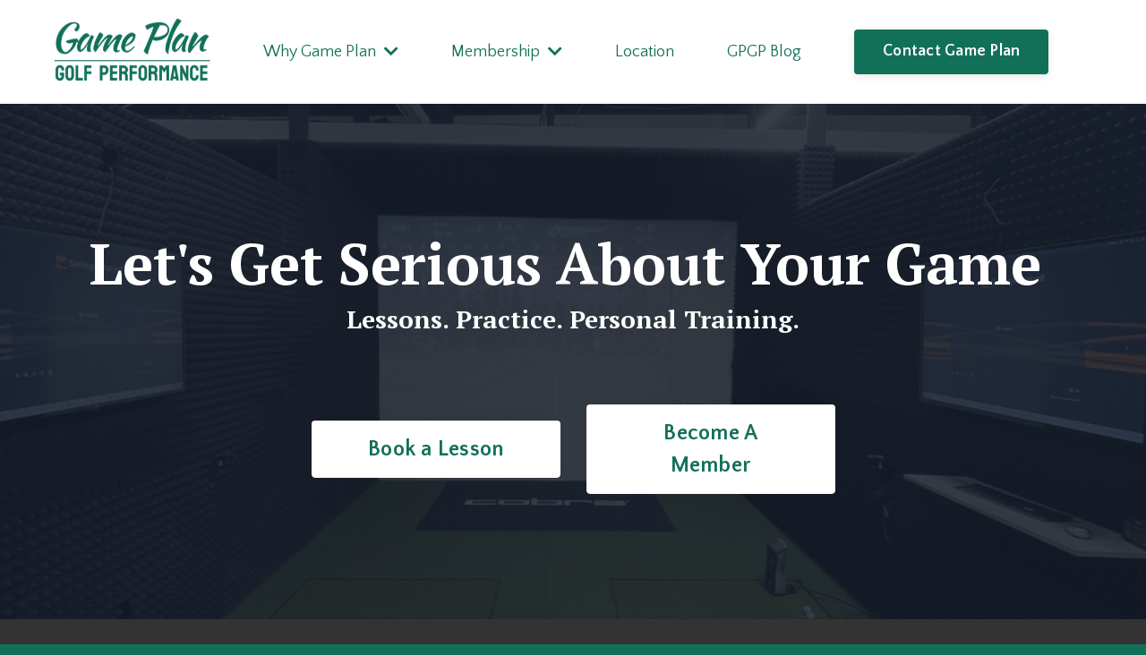

--- FILE ---
content_type: text/html; charset=utf-8
request_url: https://www.gameplangolfperformance.com/
body_size: 15667
content:
<!doctype html>
<html lang="en">
  <head>
    
              <meta name="csrf-param" content="authenticity_token">
              <meta name="csrf-token" content="88zzPber8mPtZNcRtUk93MtUCEnDAAaErtV+10mlifp4HvvjSUuHEIMQN0cabBsx+TsdhzNkhwFnk/oa8yP3fw==">
            
    <title>
      
        Home
      
    </title>
    <meta charset="utf-8" />
    <meta http-equiv="x-ua-compatible" content="ie=edge, chrome=1">
    <meta name="viewport" content="width=device-width, initial-scale=1, shrink-to-fit=no">
    
    <meta property="og:type" content="website">
<meta property="og:url" content="https://www.gameplangolfperformance.com">
<meta name="twitter:card" content="summary_large_image">

<meta property="og:title" content="Home">
<meta name="twitter:title" content="Home">



    
      <link href="https://kajabi-storefronts-production.kajabi-cdn.com/kajabi-storefronts-production/file-uploads/themes/2158079924/settings_images/1c1cd5f-1f81-2c51-d05d-3c4c8f647e8_f77b437f-c3ab-4c51-ba8e-9b89852b083e.png?v=2" rel="shortcut icon" />
    
    <link rel="canonical" href="https://www.gameplangolfperformance.com" />

    <!-- Google Fonts ====================================================== -->
    <link rel="preconnect" href="https://fonts.gstatic.com" crossorigin>
    <link rel="stylesheet" media="print" onload="this.onload=null;this.removeAttribute(&#39;media&#39;);" type="text/css" href="//fonts.googleapis.com/css?family=Quattrocento+Sans:400,700,400italic,700italic|PT+Serif:400,700,400italic,700italic&amp;display=swap" />

    <!-- Kajabi CSS ======================================================== -->
    <link rel="stylesheet" media="print" onload="this.onload=null;this.removeAttribute(&#39;media&#39;);" type="text/css" href="https://kajabi-app-assets.kajabi-cdn.com/assets/core-0d125629e028a5a14579c81397830a1acd5cf5a9f3ec2d0de19efb9b0795fb03.css" />

    

    <!-- Font Awesome Icons -->
    <link rel="stylesheet" media="print" onload="this.onload=null;this.removeAttribute(&#39;media&#39;);" type="text/css" crossorigin="anonymous" href="https://use.fontawesome.com/releases/v5.15.2/css/all.css" />

    <link rel="stylesheet" media="screen" href="https://kajabi-storefronts-production.kajabi-cdn.com/kajabi-storefronts-production/themes/2162682518/assets/styles.css?1764810476159416" />

    <!-- Customer CSS ====================================================== -->
    <!-- If you're using custom css that affects the first render of the page, replace async_style_link below with styesheet_tag -->
    <link rel="stylesheet" media="print" onload="this.onload=null;this.removeAttribute(&#39;media&#39;);" type="text/css" href="https://kajabi-storefronts-production.kajabi-cdn.com/kajabi-storefronts-production/themes/2162682518/assets/overrides.css?1764810476159416" />
    <style>
  /* Custom CSS Added Via Theme Settings */
  /* This removes the rounded corners of the form fields */

.form-control {
border-radius: 0px;
margin-top: -1px;
}

/* This changes the bulleted list to have green arrows instead of dots */

.bullet-arrow {
list-style-type: none;
}

.bullet-arrow li {
list-style-type: none;
position: relative;
padding-left: 8px;
}

.bullet-arrow li:before {
content: '\00BB';
color: #127059;
font-size: 34px;
position: absolute;
top: -14px;
left: -20px;
}


/* This changes the bulleted list to have green check marks instead of dots */

.bullet-check {
list-style-type: none;
}

.bullet-check li {
list-style-type: none;
position: relative;
padding-left: 6px;
}

.bullet-check li:before {
content: '\2713';
color: #127059;
font-size: 20px;
position: absolute;
top: -3px;
left: -20px;
}

/* This changes the bulleted list to have white arrows instead of dots */

.bullet-arrow-white {
list-style-type: none;
}

.bullet-arrow-white li {
list-style-type: none;
position: relative;
padding-left: 8px;
}

.bullet-arrow-white li:before {
content: '\00BB';
color: #ffffff;
font-size: 34px;
position: absolute;
top: -14px;
left: -20px;
}


/* This changes the bulleted list to have white check marks instead of dots */

.bullet-check-white {
list-style-type: none;
}

.bullet-check-white li {
list-style-type: none;
position: relative;
padding-left: 6px;
}

.bullet-check-white li:before {
content: '\2713';
color: #ffffff;
font-size: 20px;
position: absolute;
top: -3px;
left: -20px;
}


/* This removes the rounded corners of the filter field as seen on the Announcements and Blog Search Pages  */

.filter__field {
border-radius: 0px !important;
}


/* This moves the podcast intro section up higher so that it is behind the transparent header. Delete this code if not using a transparent header for the website theme */

.podcast-intro { 
margin-top: -80px !important;
padding-top: 80px !important;
}


/* This moves the coaching product hero section up higher so that it is behind the transparent header. Delete this code if not using a transparent header for the website theme */

.coaching-programs__container { 
margin-top: -94px !important;
}

.coaching-programs__header  {
padding-top: 94px !important;
}


/* This removes the rounded corners on the error prompt */

.parsley-errors-list {
border-radius: 0px !important;
}


/* This removes the rounded corners on alert messages */

.alert {
border-radius: 0px !important;
}


/* This makes form labels white - important for the login page */

.form-group label {
color: #ffffff !important;
}

</style>

    <!-- Kajabi Editor Only CSS ============================================ -->
    

    <!-- Header hook ======================================================= -->
    <script type="text/javascript">
  var Kajabi = Kajabi || {};
</script>
<script type="text/javascript">
  Kajabi.currentSiteUser = {
    "id" : "-1",
    "type" : "Guest",
    "contactId" : "",
  };
</script>
<script type="text/javascript">
  Kajabi.theme = {
    activeThemeName: "Prosper",
    previewThemeId: null,
    editor: false
  };
</script>
<meta name="turbo-prefetch" content="false">
<script async src="https://www.googletagmanager.com/gtag/js?id=G-WB5QWD0MVW"></script>
<script>
  window.dataLayer = window.dataLayer || [];
  function gtag(){dataLayer.push(arguments);}
  gtag('js', new Date());
  gtag('config', 'G-WB5QWD0MVW');
</script>
<style type="text/css">
  #editor-overlay {
    display: none;
    border-color: #2E91FC;
    position: absolute;
    background-color: rgba(46,145,252,0.05);
    border-style: dashed;
    border-width: 3px;
    border-radius: 3px;
    pointer-events: none;
    cursor: pointer;
    z-index: 10000000000;
  }
  .editor-overlay-button {
    color: white;
    background: #2E91FC;
    border-radius: 2px;
    font-size: 13px;
    margin-inline-start: -24px;
    margin-block-start: -12px;
    padding-block: 3px;
    padding-inline: 10px;
    text-transform:uppercase;
    font-weight:bold;
    letter-spacing:1.5px;

    left: 50%;
    top: 50%;
    position: absolute;
  }
</style>
<script src="https://kajabi-app-assets.kajabi-cdn.com/vite/assets/track_analytics-999259ad.js" crossorigin="anonymous" type="module"></script><link rel="modulepreload" href="https://kajabi-app-assets.kajabi-cdn.com/vite/assets/stimulus-576c66eb.js" as="script" crossorigin="anonymous">
<link rel="modulepreload" href="https://kajabi-app-assets.kajabi-cdn.com/vite/assets/track_product_analytics-9c66ca0a.js" as="script" crossorigin="anonymous">
<link rel="modulepreload" href="https://kajabi-app-assets.kajabi-cdn.com/vite/assets/stimulus-e54d982b.js" as="script" crossorigin="anonymous">
<link rel="modulepreload" href="https://kajabi-app-assets.kajabi-cdn.com/vite/assets/trackProductAnalytics-3d5f89d8.js" as="script" crossorigin="anonymous">      <script type="text/javascript">
        if (typeof (window.rudderanalytics) === "undefined") {
          !function(){"use strict";window.RudderSnippetVersion="3.0.3";var sdkBaseUrl="https://cdn.rudderlabs.com/v3"
          ;var sdkName="rsa.min.js";var asyncScript=true;window.rudderAnalyticsBuildType="legacy",window.rudderanalytics=[]
          ;var e=["setDefaultInstanceKey","load","ready","page","track","identify","alias","group","reset","setAnonymousId","startSession","endSession","consent"]
          ;for(var n=0;n<e.length;n++){var t=e[n];window.rudderanalytics[t]=function(e){return function(){
          window.rudderanalytics.push([e].concat(Array.prototype.slice.call(arguments)))}}(t)}try{
          new Function('return import("")'),window.rudderAnalyticsBuildType="modern"}catch(a){}
          if(window.rudderAnalyticsMount=function(){
          "undefined"==typeof globalThis&&(Object.defineProperty(Object.prototype,"__globalThis_magic__",{get:function get(){
          return this},configurable:true}),__globalThis_magic__.globalThis=__globalThis_magic__,
          delete Object.prototype.__globalThis_magic__);var e=document.createElement("script")
          ;e.src="".concat(sdkBaseUrl,"/").concat(window.rudderAnalyticsBuildType,"/").concat(sdkName),e.async=asyncScript,
          document.head?document.head.appendChild(e):document.body.appendChild(e)
          },"undefined"==typeof Promise||"undefined"==typeof globalThis){var d=document.createElement("script")
          ;d.src="https://polyfill-fastly.io/v3/polyfill.min.js?version=3.111.0&features=Symbol%2CPromise&callback=rudderAnalyticsMount",
          d.async=asyncScript,document.head?document.head.appendChild(d):document.body.appendChild(d)}else{
          window.rudderAnalyticsMount()}window.rudderanalytics.load("2apYBMHHHWpiGqicceKmzPebApa","https://kajabiaarnyhwq.dataplane.rudderstack.com",{})}();
        }
      </script>
      <script type="text/javascript">
        if (typeof (window.rudderanalytics) !== "undefined") {
          rudderanalytics.page({"account_id":"29261","site_id":"2147547667"});
        }
      </script>
      <script type="text/javascript">
        if (typeof (window.rudderanalytics) !== "undefined") {
          (function () {
            function AnalyticsClickHandler (event) {
              const targetEl = event.target.closest('a') || event.target.closest('button');
              if (targetEl) {
                rudderanalytics.track('Site Link Clicked', Object.assign(
                  {"account_id":"29261","site_id":"2147547667"},
                  {
                    link_text: targetEl.textContent.trim(),
                    link_href: targetEl.href,
                    tag_name: targetEl.tagName,
                  }
                ));
              }
            };
            document.addEventListener('click', AnalyticsClickHandler);
          })();
        }
      </script>
<script>
!function(f,b,e,v,n,t,s){if(f.fbq)return;n=f.fbq=function(){n.callMethod?
n.callMethod.apply(n,arguments):n.queue.push(arguments)};if(!f._fbq)f._fbq=n;
n.push=n;n.loaded=!0;n.version='2.0';n.agent='plkajabi';n.queue=[];t=b.createElement(e);t.async=!0;
t.src=v;s=b.getElementsByTagName(e)[0];s.parentNode.insertBefore(t,s)}(window,
                                                                      document,'script','https://connect.facebook.net/en_US/fbevents.js');


fbq('init', '840326118286559', {"ct":"","country":null,"em":"","fn":"","ln":"","pn":"","zp":""});
fbq('track', "PageView");</script>
<noscript><img height="1" width="1" style="display:none"
src="https://www.facebook.com/tr?id=840326118286559&ev=PageView&noscript=1"
/></noscript>
<meta name='site_locale' content='en'><style type="text/css">
  /* Font Awesome 4 */
  .fa.fa-twitter{
    font-family:sans-serif;
  }
  .fa.fa-twitter::before{
    content:"𝕏";
    font-size:1.2em;
  }

  /* Font Awesome 5 */
  .fab.fa-twitter{
    font-family:sans-serif;
  }
  .fab.fa-twitter::before{
    content:"𝕏";
    font-size:1.2em;
  }
</style>
<link rel="stylesheet" href="https://cdn.jsdelivr.net/npm/@kajabi-ui/styles@1.0.4/dist/kajabi_products/kajabi_products.css" />
<script type="module" src="https://cdn.jsdelivr.net/npm/@pine-ds/core@3.14.0/dist/pine-core/pine-core.esm.js"></script>
<script nomodule src="https://cdn.jsdelivr.net/npm/@pine-ds/core@3.14.0/dist/pine-core/index.esm.js"></script>


  </head>
  <style>
  

  
    
      body {
        background-color: #127059;
      }
    
  
</style>
  <body id="encore-theme" class="background-dark">
    

    <div id="section-header" data-section-id="header">

<style>
  /* Default Header Styles */
  .header {
    
      background-color: #ffffff;
    
    font-size: 18px;
  }
  .header a,
  .header a.link-list__link,
  .header a.link-list__link:hover,
  .header a.social-icons__icon,
  .header .user__login a,
  .header .dropdown__item a,
  .header .dropdown__trigger:hover {
    color: #127059;
  }
  .header .dropdown__trigger {
    color: #127059 !important;
  }
  /* Mobile Header Styles */
  @media (max-width: 767px) {
    .header {
      
        background-color: #ffffff;
      
      font-size: 16px;
    }
    
      .header a,
      .header a.link-list__link,
      .header a.social-icons__icon,
      .header .dropdown__item a,
      .header .user__login a,
      .header a.link-list__link:hover,
      .header .dropdown__trigger:hover {
        color: #127059;
      }
      .header .dropdown__trigger {
        color: #127059 !important;
      }
    
    .header .hamburger__slices .hamburger__slice {
      
        background-color: #127059;
      
    }
    
      .header a.link-list__link, .dropdown__item a, .header__content--mobile {
        text-align: left;
      }
    
    .header--overlay .header__content--mobile  {
      padding-bottom: 20px;
    }
  }
  /* Sticky Styles */
  
    .header.header--fixed {
      background-color: #ffffff;
      
        background-color: #ffffff;
      
      
        background-color: #ffffff;
      
    }
    
      .header.header--fixed a,
      .header.header--fixed a.link-list__link,
      .header.header--fixed a.link-list__link:hover,
      .header.header--fixed a.social-icons__icon,
      .header.header--fixed .dropdown__trigger:hover,
      .header.header--fixed .dropdown__item a,
      .header.header--fixed .user__login a {
        color: #127059;
      }
    
    
      .header.header--fixed .dropdown__trigger {
        color: #127059 !important;
      }
    
    .header.header--fixed .hamburger__slice {
      
        background-color: #127059;
      
    }
  
</style>

<div class="hidden">
  
    
  
    
  
    
  
    
  
    
  
    
  
  
  
  
</div>

<header class="header header--static sticky   background-light " kjb-settings-id="sections_header_settings_background_color">
  <div class="hello-bars">
    
      
    
      
    
      
    
      
    
      
    
      
    
  </div>
  
    <div class="header__wrap">
      <div class="header__content header__content--desktop background-light">
        <div class="container header__container media justify-content-around">
          
            
                <style>
@media (min-width: 768px) {
  #block-1555988494486 {
    text-align: left;
  }
} 
</style>

<div id="block-1555988494486" class="header__block header__block--logo header__block--show header__switch-content " kjb-settings-id="sections_header_blocks_1555988494486_settings_stretch">
  

<style>
  #block-1555988494486 {
    line-height: 1;
  }
  #block-1555988494486 .logo__image {
    display: block;
    width: 175px;
  }
  #block-1555988494486 .logo__text {
    color: ;
  }
</style>

<a class="logo" href="/">
  
    
      <img loading="auto" class="logo__image" alt="Game Plan Golf Performance" kjb-settings-id="sections_header_blocks_1555988494486_settings_logo" src="https://kajabi-storefronts-production.kajabi-cdn.com/kajabi-storefronts-production/file-uploads/themes/2158079924/settings_images/7718c60-201-c311-de62-8f5675134a3c_Game_Plan_GP.png" />
    
  
</a>
</div>
              
          
            
                <style>
@media (min-width: 768px) {
  #block-1758229696145 {
    text-align: right;
  }
} 
</style>

<div id="block-1758229696145" class="header__block header__switch-content header__block--dropdown " kjb-settings-id="sections_header_blocks_1758229696145_settings_stretch">
  <style>
  /* Dropdown menu colors for desktop */
  @media (min-width: 768px) {
    #block-1758229696145 .dropdown__menu {
      background-color: #FFFFFF;
    }
    #block-1758229696145 .dropdown__item a {
      color: #127059;
    }
  }
  /* Mobile menu text alignment */
  @media (max-width: 767px) {
    #block-1758229696145 .dropdown__item a {
      text-align: left;
    }
  }
</style>

<div class="dropdown" kjb-settings-id="sections_header_blocks_1758229696145_settings_trigger">
  <a class="dropdown__trigger">
    Why Game Plan
    
      <i class="dropdown__icon fa fa-chevron-down"></i>
    
  </a>
  <div class="dropdown__menu dropdown__menu--text-left ">
    
      <span class="dropdown__item"><a href="https://www.gameplangolfperformance.com/about" >About</a></span>
    
      <span class="dropdown__item"><a href="https://www.gameplangolfperformance.com/robogolfpro" >RoboGolfPro</a></span>
    
      <span class="dropdown__item"><a href="https://www.gameplangolfperformance.com/pricing" >Pricing</a></span>
    
      <span class="dropdown__item"><a href="https://www.gameplangolfperformance.com/3dscreen" >3D Screening</a></span>
    
  </div>
</div>
</div>
              
          
            
                <style>
@media (min-width: 768px) {
  #block-1758229730546 {
    text-align: right;
  }
} 
</style>

<div id="block-1758229730546" class="header__block header__switch-content header__block--dropdown " kjb-settings-id="sections_header_blocks_1758229730546_settings_stretch">
  <style>
  /* Dropdown menu colors for desktop */
  @media (min-width: 768px) {
    #block-1758229730546 .dropdown__menu {
      background-color: #FFFFFF;
    }
    #block-1758229730546 .dropdown__item a {
      color: #127059;
    }
  }
  /* Mobile menu text alignment */
  @media (max-width: 767px) {
    #block-1758229730546 .dropdown__item a {
      text-align: left;
    }
  }
</style>

<div class="dropdown" kjb-settings-id="sections_header_blocks_1758229730546_settings_trigger">
  <a class="dropdown__trigger">
    Membership
    
      <i class="dropdown__icon fa fa-chevron-down"></i>
    
  </a>
  <div class="dropdown__menu dropdown__menu--text-left ">
    
      <span class="dropdown__item"><a href="https://clients.uschedule.com/gameplangolfperformance/Product/MembershipList" >Purchase Membership</a></span>
    
      <span class="dropdown__item"><a href="https://clients.uschedule.com/gameplangolfperformance/account/login" >Member Login</a></span>
    
      <span class="dropdown__item"><a href="https://www.gameplangolfperformance.com/book" >How to Book Time</a></span>
    
      <span class="dropdown__item"><a href="https://www.gameplangolfperformance.com/how-to" >How to use software</a></span>
    
  </div>
</div>
</div>
              
          
            
                <style>
@media (min-width: 768px) {
  #block-1555988491313 {
    text-align: right;
  }
} 
</style>

<div id="block-1555988491313" class="header__block header__switch-content header__block--menu " kjb-settings-id="sections_header_blocks_1555988491313_settings_stretch">
  <div class="link-list justify-content-right" kjb-settings-id="sections_header_blocks_1555988491313_settings_menu">
  
    <a class="link-list__link" href="https://www.gameplangolfperformance.com/location" >Location</a>
  
</div>
</div>
              
          
            
                <style>
@media (min-width: 768px) {
  #block-1758230342632 {
    text-align: right;
  }
} 
</style>

<div id="block-1758230342632" class="header__block header__switch-content header__block--menu " kjb-settings-id="sections_header_blocks_1758230342632_settings_stretch">
  <div class="link-list justify-content-right" kjb-settings-id="sections_header_blocks_1758230342632_settings_menu">
  
    <a class="link-list__link" href="https://www.gameplangolfperformance.com/blog" >GPGP Blog</a>
  
</div>
</div>
              
          
            
                <style>
@media (min-width: 768px) {
  #block-1758229874084 {
    text-align: left;
  }
} 
</style>

<div id="block-1758229874084" class="header__block header__switch-content header__block--cta " kjb-settings-id="sections_header_blocks_1758229874084_settings_stretch">
  






<style>
  #block-1758229874084 .btn,
  [data-slick-id="1758229874084"] .block .btn {
    color: #ffffff;
    border-color: #127059;
    border-radius: 4px;
    background-color: #127059;
  }
  #block-1758229874084 .btn--outline,
  [data-slick-id="1758229874084"] .block .btn--outline {
    background: transparent;
    color: #127059;
  }
</style>

<a class="btn btn--solid btn--medium btn--auto" href="/contact"   kjb-settings-id="sections_header_blocks_1758229874084_settings_btn_background_color" role="button">
  
    Contact Game Plan
  
</a>
</div>
              
          
          
            <div class="hamburger hidden--desktop" kjb-settings-id="sections_header_settings_hamburger_color">
              <div class="hamburger__slices">
                <div class="hamburger__slice hamburger--slice-1"></div>
                <div class="hamburger__slice hamburger--slice-2"></div>
                <div class="hamburger__slice hamburger--slice-3"></div>
                <div class="hamburger__slice hamburger--slice-4"></div>
              </div>
            </div>
          
        </div>
      </div>
      <div class="header__content header__content--mobile">
        <div class="header__switch-content header__spacer"></div>
      </div>
    </div>
  
</header>

</div>
    <main>
      <div data-content-for-index data-dynamic-sections="index"><div id="section-1758238120690" data-section-id="1758238120690"><style>
  
    #section-1758238120690 {
      background-image: url(https://kajabi-storefronts-production.kajabi-cdn.com/kajabi-storefronts-production/file-uploads/themes/2158079924/settings_images/d31c45f-8b58-154-cdd6-eadecf45166_42fdaace-91dd-4aa4-a3a6-439443ae1393.JPEG);
      background-position: center;
    }
  
  #section-1758238120690 .section__overlay {
    position: absolute;
    width: 100%;
    height: 100%;
    left: 0;
    top: 0;
    background-color: RGBA(22, 30, 42, 0.86);
  }
  #section-1758238120690 .sizer {
    padding-top: 40px;
    padding-bottom: 40px;
  }
  #section-1758238120690 .container {
    max-width: calc(1260px + 10px + 10px);
    padding-right: 10px;
    padding-left: 10px;
    
  }
  #section-1758238120690 .row {
    
  }
  #section-1758238120690 .container--full {
    width: 100%;
    max-width: calc(100% + 10px + 10px);
  }
  @media (min-width: 768px) {
    
      #section-1758238120690 {
        
      }
    
    #section-1758238120690 .sizer {
      padding-top: 125px;
      padding-bottom: 125px;
    }
    #section-1758238120690 .container {
      max-width: calc(1260px + 40px + 40px);
      padding-right: 40px;
      padding-left: 40px;
    }
    #section-1758238120690 .container--full {
      max-width: calc(100% + 40px + 40px);
    }
  }
  
  
</style>

<section kjb-settings-id="sections_1758238120690_settings_background_color"
  class="section
  
  
   background-dark "
  data-reveal-event=""
  data-reveal-offset=""
  data-reveal-units="seconds">
  <div class="sizer ">
    
    <div class="section__overlay"></div>
    <div class="container ">
      <div class="row align-items-center justify-content-center">
        
          




<style>
  /* flush setting */
  
  
  /* margin settings */
  #block-1758230404117_0, [data-slick-id="1758230404117_0"] {
    margin-top: 0px;
    margin-right: 0px;
    margin-bottom: 0px;
    margin-left: 0px;
  }
  #block-1758230404117_0 .block, [data-slick-id="1758230404117_0"] .block {
    /* border settings */
    border: 4px  black;
    border-radius: 4px;
    

    /* background color */
    
      background-color: ;
    
    /* default padding for mobile */
    
      padding: 20px;
    
    
      padding: 20px;
    
    
      
        padding: 20px;
      
    
    /* mobile padding overrides */
    
    
      padding-top: 0px;
    
    
      padding-right: 0px;
    
    
      padding-bottom: 0px;
    
    
      padding-left: 0px;
    
  }

  @media (min-width: 768px) {
    /* desktop margin settings */
    #block-1758230404117_0, [data-slick-id="1758230404117_0"] {
      margin-top: 0px;
      margin-right: 0px;
      margin-bottom: 0px;
      margin-left: 0px;
    }
    #block-1758230404117_0 .block, [data-slick-id="1758230404117_0"] .block {
      /* default padding for desktop  */
      
        padding: 30px;
      
      
        
          padding: 30px;
        
      
      /* desktop padding overrides */
      
      
        padding-top: 0px;
      
      
        padding-right: 0px;
      
      
        padding-bottom: 0px;
      
      
        padding-left: 0px;
      
    }
  }
  /* mobile text align */
  @media (max-width: 767px) {
    #block-1758230404117_0, [data-slick-id="1758230404117_0"] {
      text-align: center;
    }
  }
</style>


<div
  id="block-1758230404117_0"
  class="
  block-type--text
  text-center
  col-12
  
  
  
    
  
  
  "
  
  data-reveal-event=""
  data-reveal-offset=""
  data-reveal-units="seconds"
  
    kjb-settings-id="sections_1758238120690_blocks_1758230404117_0_settings_width"
    >
  <div class="block
    box-shadow-
    "
    
      data-aos="none"
      data-aos-delay="0"
      data-aos-duration="0"
    
    >
    
    <style>
  
  #block-1577982541036_0 .btn {
    margin-top: 1rem;
  }
</style>

<h1><span style="color: #ffffff;">Let's Get Serious About Your Game </span></h1>
<h4><span style="color: #ffffff;">Lessons. Practice. Personal Training.<br /><br /></span></h4>

  </div>
</div>

        
          




<style>
  /* flush setting */
  
  
  /* margin settings */
  #block-1758232180753, [data-slick-id="1758232180753"] {
    margin-top: 0px;
    margin-right: 0px;
    margin-bottom: 0px;
    margin-left: 0px;
  }
  #block-1758232180753 .block, [data-slick-id="1758232180753"] .block {
    /* border settings */
    border: 4px  black;
    border-radius: 4px;
    

    /* background color */
    
    /* default padding for mobile */
    
    
      padding: 20px;
    
    
      
        padding: 20px;
      
    
    /* mobile padding overrides */
    
    
      padding-top: 0px;
    
    
      padding-right: 0px;
    
    
      padding-bottom: 0px;
    
    
      padding-left: 0px;
    
  }

  @media (min-width: 768px) {
    /* desktop margin settings */
    #block-1758232180753, [data-slick-id="1758232180753"] {
      margin-top: 0px;
      margin-right: 0px;
      margin-bottom: 0px;
      margin-left: 0px;
    }
    #block-1758232180753 .block, [data-slick-id="1758232180753"] .block {
      /* default padding for desktop  */
      
      
        
          padding: 30px;
        
      
      /* desktop padding overrides */
      
      
        padding-top: 0px;
      
      
        padding-right: 0px;
      
      
        padding-bottom: 0px;
      
      
        padding-left: 0px;
      
    }
  }
  /* mobile text align */
  @media (max-width: 767px) {
    #block-1758232180753, [data-slick-id="1758232180753"] {
      text-align: center;
    }
  }
</style>


<div
  id="block-1758232180753"
  class="
  block-type--cta
  text-center
  col-3
  
  
  
     animated 
  
  
  "
  
  data-reveal-event=""
  data-reveal-offset=""
  data-reveal-units="seconds"
  
    kjb-settings-id="sections_1758238120690_blocks_1758232180753_settings_width"
    >
  <div class="block
    box-shadow-
    "
    
      data-aos="flip-up"
      data-aos-delay="500"
      data-aos-duration="1000"
    
    >
    
    






<style>
  #block-1758232180753 .btn,
  [data-slick-id="1758232180753"] .block .btn {
    color: #127059;
    border-color: #ffffff;
    border-radius: 4px;
    background-color: #ffffff;
  }
  #block-1758232180753 .btn--outline,
  [data-slick-id="1758232180753"] .block .btn--outline {
    background: transparent;
    color: #ffffff;
  }
</style>

<a class="btn btn--solid btn--large btn--full" href="https://clients.uschedule.com/gameplangolfperformance/Product/PrepayServiceList"   target="_blank" rel="noopener"  kjb-settings-id="sections_1758238120690_blocks_1758232180753_settings_btn_background_color" role="button">
  
    Book a Lesson
  
</a>
  </div>
</div>

        
          




<style>
  /* flush setting */
  
  
  /* margin settings */
  #block-1758232112376, [data-slick-id="1758232112376"] {
    margin-top: 0px;
    margin-right: 0px;
    margin-bottom: 0px;
    margin-left: 0px;
  }
  #block-1758232112376 .block, [data-slick-id="1758232112376"] .block {
    /* border settings */
    border: 4px  black;
    border-radius: 4px;
    

    /* background color */
    
    /* default padding for mobile */
    
    
      padding: 20px;
    
    
      
        padding: 20px;
      
    
    /* mobile padding overrides */
    
    
      padding-top: 0px;
    
    
      padding-right: 0px;
    
    
      padding-bottom: 0px;
    
    
      padding-left: 0px;
    
  }

  @media (min-width: 768px) {
    /* desktop margin settings */
    #block-1758232112376, [data-slick-id="1758232112376"] {
      margin-top: 0px;
      margin-right: 0px;
      margin-bottom: 0px;
      margin-left: 0px;
    }
    #block-1758232112376 .block, [data-slick-id="1758232112376"] .block {
      /* default padding for desktop  */
      
      
        
          padding: 30px;
        
      
      /* desktop padding overrides */
      
      
        padding-top: 0px;
      
      
        padding-right: 0px;
      
      
        padding-bottom: 0px;
      
      
        padding-left: 0px;
      
    }
  }
  /* mobile text align */
  @media (max-width: 767px) {
    #block-1758232112376, [data-slick-id="1758232112376"] {
      text-align: center;
    }
  }
</style>


<div
  id="block-1758232112376"
  class="
  block-type--cta
  text-center
  col-3
  
  
  
     animated 
  
  
  "
  
  data-reveal-event=""
  data-reveal-offset=""
  data-reveal-units="seconds"
  
    kjb-settings-id="sections_1758238120690_blocks_1758232112376_settings_width"
    >
  <div class="block
    box-shadow-
    "
    
      data-aos="flip-up"
      data-aos-delay="1000"
      data-aos-duration="1000"
    
    >
    
    






<style>
  #block-1758232112376 .btn,
  [data-slick-id="1758232112376"] .block .btn {
    color: #127059;
    border-color: #ffffff;
    border-radius: 4px;
    background-color: #ffffff;
  }
  #block-1758232112376 .btn--outline,
  [data-slick-id="1758232112376"] .block .btn--outline {
    background: transparent;
    color: #ffffff;
  }
</style>

<a class="btn btn--solid btn--large btn--full" href="https://clients.uschedule.com/gameplangolfperformance/Product/MembershipList"   target="_blank" rel="noopener"  kjb-settings-id="sections_1758238120690_blocks_1758232112376_settings_btn_background_color" role="button">
  
    Become A Member
  
</a>
  </div>
</div>

        
      </div>
    </div>
  </div>
</section>
</div><div id="section-1764561787846" data-section-id="1764561787846"><style>
  
  #section-1764561787846 .section__overlay {
    position: absolute;
    width: 100%;
    height: 100%;
    left: 0;
    top: 0;
    background-color: #333333;
  }
  #section-1764561787846 .sizer {
    padding-top: 40px;
    padding-bottom: 40px;
  }
  #section-1764561787846 .container {
    max-width: calc(1260px + 10px + 10px);
    padding-right: 10px;
    padding-left: 10px;
    
  }
  #section-1764561787846 .row {
    
  }
  #section-1764561787846 .container--full {
    width: 100%;
    max-width: calc(100% + 10px + 10px);
  }
  @media (min-width: 768px) {
    
    #section-1764561787846 .sizer {
      padding-top: 50px;
      padding-bottom: 50px;
    }
    #section-1764561787846 .container {
      max-width: calc(1260px + 40px + 40px);
      padding-right: 40px;
      padding-left: 40px;
    }
    #section-1764561787846 .container--full {
      max-width: calc(100% + 40px + 40px);
    }
  }
  
  
</style>

<section kjb-settings-id="sections_1764561787846_settings_background_color"
  class="section
  
  
   background-dark "
  data-reveal-event=""
  data-reveal-offset=""
  data-reveal-units="seconds">
  <div class="sizer ">
    
    <div class="section__overlay"></div>
    <div class="container ">
      <div class="row align-items-center justify-content-center">
        
          




<style>
  /* flush setting */
  
  
  /* margin settings */
  #block-1764561787846_0, [data-slick-id="1764561787846_0"] {
    margin-top: 0px;
    margin-right: 0px;
    margin-bottom: 0px;
    margin-left: 0px;
  }
  #block-1764561787846_0 .block, [data-slick-id="1764561787846_0"] .block {
    /* border settings */
    border: 4px  black;
    border-radius: 4px;
    

    /* background color */
    
      background-color: ;
    
    /* default padding for mobile */
    
      padding: 20px;
    
    
      padding: 20px;
    
    
      
        padding: 20px;
      
    
    /* mobile padding overrides */
    
    
      padding-top: 0px;
    
    
      padding-right: 0px;
    
    
      padding-bottom: 0px;
    
    
      padding-left: 0px;
    
  }

  @media (min-width: 768px) {
    /* desktop margin settings */
    #block-1764561787846_0, [data-slick-id="1764561787846_0"] {
      margin-top: 0px;
      margin-right: 0px;
      margin-bottom: 0px;
      margin-left: 0px;
    }
    #block-1764561787846_0 .block, [data-slick-id="1764561787846_0"] .block {
      /* default padding for desktop  */
      
        padding: 30px;
      
      
        
          padding: 30px;
        
      
      /* desktop padding overrides */
      
      
        padding-top: 0px;
      
      
        padding-right: 0px;
      
      
        padding-bottom: 0px;
      
      
        padding-left: 0px;
      
    }
  }
  /* mobile text align */
  @media (max-width: 767px) {
    #block-1764561787846_0, [data-slick-id="1764561787846_0"] {
      text-align: center;
    }
  }
</style>


<div
  id="block-1764561787846_0"
  class="
  block-type--text
  text-center
  col-9
  
  
  
    
  
  
  "
  
  data-reveal-event=""
  data-reveal-offset=""
  data-reveal-units="seconds"
  
    kjb-settings-id="sections_1764561787846_blocks_1764561787846_0_settings_width"
    >
  <div class="block
    box-shadow-
    "
    
      data-aos="none"
      data-aos-delay="0"
      data-aos-duration="0"
    
    >
    
    <style>
  
  #block-1577982541036_0 .btn {
    margin-top: 1rem;
  }
</style>

<h2 style="text-align: center;">Introducing RoboGolfPro<span>®</span>!</h2>
<p data-start="96" data-end="177" style="text-align: center;"> Are you ready to experience your ideal swing?</p>
<p style="text-align: center;"><span>RoboGolfPro® is the world’s only swing-training robot that physically guides you through your ideal golf swing, letting you feel</span><span> perfect mechanics instantly. Every motion is customized to your body, mobility, and goals, creating a fully personalized training experience. By repeating perfect swings with precise consistency, RoboGolfPro</span><span>®</span><span> accelerates improvement, builds confidence, and helps you finally understand what the right swing truly feels like.</span></p>

    






<style>
  #block-1764561787846_0 .btn,
  [data-slick-id="1764561787846_0"] .block .btn {
    color: #ffffff;
    border-color: #127059;
    border-radius: 0px;
    background-color: #127059;
  }
  #block-1764561787846_0 .btn--outline,
  [data-slick-id="1764561787846_0"] .block .btn--outline {
    background: transparent;
    color: #127059;
  }
</style>

<a class="btn btn--solid btn--medium btn--auto" href="/robogolfpro"   target="_blank" rel="noopener"  kjb-settings-id="sections_1764561787846_blocks_1764561787846_0_settings_btn_background_color" role="button">
  
    Learn more about RoboGolfPro
  
</a>
  
  </div>
</div>

        
      </div>
    </div>
  </div>
</section>
</div><div id="section-1758238120691" data-section-id="1758238120691"><style>
  
  #section-1758238120691 .section__overlay {
    position: absolute;
    width: 100%;
    height: 100%;
    left: 0;
    top: 0;
    background-color: #ffffff;
  }
  #section-1758238120691 .sizer {
    padding-top: 10px;
    padding-bottom: 10px;
  }
  #section-1758238120691 .container {
    max-width: calc(1260px + 10px + 10px);
    padding-right: 10px;
    padding-left: 10px;
    
  }
  #section-1758238120691 .row {
    
  }
  #section-1758238120691 .container--full {
    width: 100%;
    max-width: calc(100% + 10px + 10px);
  }
  @media (min-width: 768px) {
    
    #section-1758238120691 .sizer {
      padding-top: 0px;
      padding-bottom: 0px;
    }
    #section-1758238120691 .container {
      max-width: calc(1260px + 40px + 40px);
      padding-right: 40px;
      padding-left: 40px;
    }
    #section-1758238120691 .container--full {
      max-width: calc(100% + 40px + 40px);
    }
  }
  
  
</style>

<section kjb-settings-id="sections_1758238120691_settings_background_color"
  class="section
  
  
   background-light "
  data-reveal-event=""
  data-reveal-offset=""
  data-reveal-units="seconds">
  <div class="sizer ">
    
    <div class="section__overlay"></div>
    <div class="container ">
      <div class="row align-items-center justify-content-center">
        
          




<style>
  /* flush setting */
  
  
  /* margin settings */
  #block-1758232552666_0, [data-slick-id="1758232552666_0"] {
    margin-top: 0px;
    margin-right: 0px;
    margin-bottom: 0px;
    margin-left: 0px;
  }
  #block-1758232552666_0 .block, [data-slick-id="1758232552666_0"] .block {
    /* border settings */
    border: 4px  black;
    border-radius: 4px;
    

    /* background color */
    
      background-color: ;
    
    /* default padding for mobile */
    
      padding: 20px;
    
    
      padding: 20px;
    
    
      
        padding: 20px;
      
    
    /* mobile padding overrides */
    
    
      padding-top: 0px;
    
    
      padding-right: 0px;
    
    
      padding-bottom: 0px;
    
    
      padding-left: 0px;
    
  }

  @media (min-width: 768px) {
    /* desktop margin settings */
    #block-1758232552666_0, [data-slick-id="1758232552666_0"] {
      margin-top: 0px;
      margin-right: 0px;
      margin-bottom: 0px;
      margin-left: 0px;
    }
    #block-1758232552666_0 .block, [data-slick-id="1758232552666_0"] .block {
      /* default padding for desktop  */
      
        padding: 30px;
      
      
        
          padding: 30px;
        
      
      /* desktop padding overrides */
      
      
        padding-top: 0px;
      
      
        padding-right: 0px;
      
      
        padding-bottom: 0px;
      
      
        padding-left: 0px;
      
    }
  }
  /* mobile text align */
  @media (max-width: 767px) {
    #block-1758232552666_0, [data-slick-id="1758232552666_0"] {
      text-align: center;
    }
  }
</style>


<div
  id="block-1758232552666_0"
  class="
  block-type--text
  text-center
  col-10
  
  
  
    
  
  
  "
  
  data-reveal-event=""
  data-reveal-offset=""
  data-reveal-units="seconds"
  
    kjb-settings-id="sections_1758238120691_blocks_1758232552666_0_settings_width"
    >
  <div class="block
    box-shadow-
    "
    
      data-aos="none"
      data-aos-delay="0"
      data-aos-duration="0"
    
    >
    
    <style>
  
  #block-1577982541036_0 .btn {
    margin-top: 1rem;
  }
</style>

<h2><span style="color: #127059;">Game Plan Golf Performance featured in </span><span style="color: #333333;"><a href="https://www.forbes.com/sites/scottkramer/2025/08/27/how-state-of-the-art-golf-tech-helped-remedy-my-swing-in-an-instant/" target="_blank" rel="noopener noreferrer" style="color: #333333; text-decoration: underline;">Forbes</a></span><span style="color: #127059;">!</span></h2>
<p><span style="color: #127059;">In the article, Forbes contributor Scott Kramer describes how our use of <strong>state-of-the-art technology and data-driven analysis</strong> gave him instant insight into his swing—and immediate improvement.</span></p>

  </div>
</div>

        
      </div>
    </div>
  </div>
</section>
</div><div id="section-1758238120692" data-section-id="1758238120692"><style>
  
  #section-1758238120692 .section__overlay {
    position: absolute;
    width: 100%;
    height: 100%;
    left: 0;
    top: 0;
    background-color: #333333;
  }
  #section-1758238120692 .sizer {
    padding-top: 40px;
    padding-bottom: 40px;
  }
  #section-1758238120692 .container {
    max-width: calc(1260px + 10px + 10px);
    padding-right: 10px;
    padding-left: 10px;
    
  }
  #section-1758238120692 .row {
    
  }
  #section-1758238120692 .container--full {
    width: 100%;
    max-width: calc(100% + 10px + 10px);
  }
  @media (min-width: 768px) {
    
    #section-1758238120692 .sizer {
      padding-top: 50px;
      padding-bottom: 50px;
    }
    #section-1758238120692 .container {
      max-width: calc(1260px + 40px + 40px);
      padding-right: 40px;
      padding-left: 40px;
    }
    #section-1758238120692 .container--full {
      max-width: calc(100% + 40px + 40px);
    }
  }
  
    #section-1758238120692 .row {
      -webkit-box-align: stretch !important;
      -ms-flex-align: stretch !important;
      align-items: stretch !important;
    }
  
  
</style>

<section kjb-settings-id="sections_1758238120692_settings_background_color"
  class="section
  
  
   background-dark "
  data-reveal-event=""
  data-reveal-offset=""
  data-reveal-units="seconds">
  <div class="sizer ">
    
    <div class="section__overlay"></div>
    <div class="container ">
      <div class="row align-items-start justify-content-center">
        
          




<style>
  /* flush setting */
  
  
  /* margin settings */
  #block-1758233479934_4, [data-slick-id="1758233479934_4"] {
    margin-top: 0px;
    margin-right: 0px;
    margin-bottom: 0px;
    margin-left: 0px;
  }
  #block-1758233479934_4 .block, [data-slick-id="1758233479934_4"] .block {
    /* border settings */
    border: 4px  black;
    border-radius: 4px;
    

    /* background color */
    
    /* default padding for mobile */
    
    
      padding: 20px;
    
    
      
        padding: 20px;
      
    
    /* mobile padding overrides */
    
    
      padding-top: 0px;
    
    
      padding-right: 0px;
    
    
      padding-bottom: 0px;
    
    
      padding-left: 0px;
    
  }

  @media (min-width: 768px) {
    /* desktop margin settings */
    #block-1758233479934_4, [data-slick-id="1758233479934_4"] {
      margin-top: 0px;
      margin-right: 0px;
      margin-bottom: 0px;
      margin-left: 0px;
    }
    #block-1758233479934_4 .block, [data-slick-id="1758233479934_4"] .block {
      /* default padding for desktop  */
      
      
        
          padding: 30px;
        
      
      /* desktop padding overrides */
      
      
        padding-top: 0px;
      
      
        padding-right: 0px;
      
      
        padding-bottom: 0px;
      
      
        padding-left: 0px;
      
    }
  }
  /* mobile text align */
  @media (max-width: 767px) {
    #block-1758233479934_4, [data-slick-id="1758233479934_4"] {
      text-align: center;
    }
  }
</style>


<div
  id="block-1758233479934_4"
  class="
  block-type--text
  text-center
  col-10
  
  
  
    
  
  
  "
  
  data-reveal-event=""
  data-reveal-offset=""
  data-reveal-units="seconds"
  
    kjb-settings-id="sections_1758238120692_blocks_1758233479934_4_settings_width"
    >
  <div class="block
    box-shadow-
    "
    
      data-aos="none"
      data-aos-delay="0"
      data-aos-duration="0"
    
    >
    
    <style>
  
  #block-1577982541036_0 .btn {
    margin-top: 1rem;
  }
</style>

<h2>Game Plan Golf Performance in Action</h2>

  </div>
</div>

        
          




<style>
  /* flush setting */
  
  
  /* margin settings */
  #block-1758233479934_8, [data-slick-id="1758233479934_8"] {
    margin-top: 0px;
    margin-right: 0px;
    margin-bottom: 0px;
    margin-left: 0px;
  }
  #block-1758233479934_8 .block, [data-slick-id="1758233479934_8"] .block {
    /* border settings */
    border: 4px  black;
    border-radius: 4px;
    

    /* background color */
    
    /* default padding for mobile */
    
    
      padding: 20px;
    
    
      
    
    /* mobile padding overrides */
    
      padding: 0;
    
    
      padding-top: 0px;
    
    
      padding-right: 0px;
    
    
      padding-bottom: 0px;
    
    
      padding-left: 0px;
    
  }

  @media (min-width: 768px) {
    /* desktop margin settings */
    #block-1758233479934_8, [data-slick-id="1758233479934_8"] {
      margin-top: 0px;
      margin-right: 0px;
      margin-bottom: 0px;
      margin-left: 0px;
    }
    #block-1758233479934_8 .block, [data-slick-id="1758233479934_8"] .block {
      /* default padding for desktop  */
      
      
        
      
      /* desktop padding overrides */
      
        padding: 0;
      
      
        padding-top: 0px;
      
      
        padding-right: 0px;
      
      
        padding-bottom: 0px;
      
      
        padding-left: 0px;
      
    }
  }
  /* mobile text align */
  @media (max-width: 767px) {
    #block-1758233479934_8, [data-slick-id="1758233479934_8"] {
      text-align: ;
    }
  }
</style>


<div
  id="block-1758233479934_8"
  class="
  block-type--external_widget
  text-
  col-12
  
  
  
    
  
  
  "
  
  data-reveal-event=""
  data-reveal-offset=""
  data-reveal-units="seconds"
  
    kjb-settings-id="sections_1758238120692_blocks_1758233479934_8_settings_width"
    >
  <div class="block
    box-shadow-
    "
    
      data-aos="none"
      data-aos-delay="0"
      data-aos-duration="0"
    
    >
    
    
  

  <div class="kjb-external-widget" kjb-settings-id="sections_1758238120692_blocks_1758233479934_8_settings_external_widget">
    <div style="">
  <div class="commonninja_component pid-44911d47-cee6-446f-b051-cf4adf48f15e"></div>
</div>
<script type='text/javascript'>
  (function() {
    if (!document.getElementById('commonninja_script')) {
      var currentUrl = new URL(window.location.href);
      var previewing = !!(Kajabi && Kajabi.currentSiteUser && Kajabi.currentSiteUser.type === 'User');
      var urlChanged = false;
      if (currentUrl.searchParams.has('preview_token')) {
        currentUrl.searchParams.delete('preview_token');
        urlChanged = true;
      }
      if (previewing && !currentUrl.searchParams.has('kj_previewing')) {
        currentUrl.searchParams.append('kj_previewing', true);
        urlChanged = true;
      }
      if (urlChanged) {
        window.history.replaceState({}, document.title, currentUrl);
      }

      var cn = document.createElement('script');
      cn.id = 'commonninja_script';
      cn.defer = true;
      cn.src = 'https://cdn.commoninja.com/sdk/latest/commonninja.js';
      document.head.appendChild(cn);
    } else {
    }
  })();
</script>


  </div>

  </div>
</div>

        
      </div>
    </div>
  </div>
</section>
</div><div id="section-1758238120693" data-section-id="1758238120693"><style>
  
  #section-1758238120693 .section__overlay {
    position: absolute;
    width: 100%;
    height: 100%;
    left: 0;
    top: 0;
    background-color: #ffffff;
  }
  #section-1758238120693 .sizer {
    padding-top: 40px;
    padding-bottom: 40px;
  }
  #section-1758238120693 .container {
    max-width: calc(1260px + 10px + 10px);
    padding-right: 10px;
    padding-left: 10px;
    
  }
  #section-1758238120693 .row {
    
  }
  #section-1758238120693 .container--full {
    width: 100%;
    max-width: calc(100% + 10px + 10px);
  }
  @media (min-width: 768px) {
    
    #section-1758238120693 .sizer {
      padding-top: 100px;
      padding-bottom: 50px;
    }
    #section-1758238120693 .container {
      max-width: calc(1260px + 40px + 40px);
      padding-right: 40px;
      padding-left: 40px;
    }
    #section-1758238120693 .container--full {
      max-width: calc(100% + 40px + 40px);
    }
  }
  
    #section-1758238120693 .row {
      -webkit-box-align: stretch !important;
      -ms-flex-align: stretch !important;
      align-items: stretch !important;
    }
  
  
</style>

<section kjb-settings-id="sections_1758238120693_settings_background_color"
  class="section
  
  
   background-light "
  data-reveal-event=""
  data-reveal-offset=""
  data-reveal-units="seconds">
  <div class="sizer ">
    
    <div class="section__overlay"></div>
    <div class="container ">
      <div class="row align-items-center justify-content-left">
        
          




<style>
  /* flush setting */
  
    #block-1758234433588_0, [data-slick-id="1758234433588_0"] { padding: 0; }
  
  
  /* margin settings */
  #block-1758234433588_0, [data-slick-id="1758234433588_0"] {
    margin-top: 0px;
    margin-right: 0px;
    margin-bottom: 0px;
    margin-left: 0px;
  }
  #block-1758234433588_0 .block, [data-slick-id="1758234433588_0"] .block {
    /* border settings */
    border: 0px  black;
    border-radius: 0px;
    

    /* background color */
    
      background-color: #f1f1f1;
    
    /* default padding for mobile */
    
      padding: 20px;
    
    
      padding: 20px;
    
    
      
        padding: 20px;
      
    
    /* mobile padding overrides */
    
    
    
      padding-right: 10px;
    
    
    
      padding-left: 10px;
    
  }

  @media (min-width: 768px) {
    /* desktop margin settings */
    #block-1758234433588_0, [data-slick-id="1758234433588_0"] {
      margin-top: 0px;
      margin-right: 0px;
      margin-bottom: 0px;
      margin-left: 0px;
    }
    #block-1758234433588_0 .block, [data-slick-id="1758234433588_0"] .block {
      /* default padding for desktop  */
      
        padding: 30px;
      
      
        
          padding: 30px;
        
      
      /* desktop padding overrides */
      
      
        padding-top: 10px;
      
      
        padding-right: 10px;
      
      
      
        padding-left: 20px;
      
    }
  }
  /* mobile text align */
  @media (max-width: 767px) {
    #block-1758234433588_0, [data-slick-id="1758234433588_0"] {
      text-align: left;
    }
  }
</style>


  <div class="block-break"></div>

<div
  id="block-1758234433588_0"
  class="
  block-type--text
  text-left
  col-10
  
  
  
    
  
  
  "
  
  data-reveal-event=""
  data-reveal-offset=""
  data-reveal-units="seconds"
  
    kjb-settings-id="sections_1758238120693_blocks_1758234433588_0_settings_width"
    >
  <div class="block
    box-shadow-
     background-light"
    
      data-aos="none"
      data-aos-delay="0"
      data-aos-duration="0"
    
    >
    
    <style>
  
  #block-1577982541036_0 .btn {
    margin-top: 1rem;
  }
</style>

<h2 style="margin-bottom: 0px; color: #127059;">Lessons</h2>

  </div>
</div>

  <div class="block-break"></div>

        
          




<style>
  /* flush setting */
  
    #block-1758234787047, [data-slick-id="1758234787047"] { padding: 0; }
  
  
  /* margin settings */
  #block-1758234787047, [data-slick-id="1758234787047"] {
    margin-top: 0px;
    margin-right: 0px;
    margin-bottom: 0px;
    margin-left: 0px;
  }
  #block-1758234787047 .block, [data-slick-id="1758234787047"] .block {
    /* border settings */
    border: 4px  black;
    border-radius: 0px;
    

    /* background color */
    
      background-color: #f1f1f1;
    
    /* default padding for mobile */
    
      padding: 20px;
    
    
      padding: 20px;
    
    
      
        padding: 20px;
      
    
    /* mobile padding overrides */
    
    
      padding-top: 0px;
    
    
      padding-right: 10px;
    
    
      padding-bottom: 0px;
    
    
      padding-left: 10px;
    
  }

  @media (min-width: 768px) {
    /* desktop margin settings */
    #block-1758234787047, [data-slick-id="1758234787047"] {
      margin-top: 0px;
      margin-right: 0px;
      margin-bottom: 0px;
      margin-left: 0px;
    }
    #block-1758234787047 .block, [data-slick-id="1758234787047"] .block {
      /* default padding for desktop  */
      
        padding: 30px;
      
      
        
          padding: 30px;
        
      
      /* desktop padding overrides */
      
      
        padding-top: 0px;
      
      
        padding-right: 10px;
      
      
        padding-bottom: 0px;
      
      
        padding-left: 20px;
      
    }
  }
  /* mobile text align */
  @media (max-width: 767px) {
    #block-1758234787047, [data-slick-id="1758234787047"] {
      text-align: left;
    }
  }
</style>


<div
  id="block-1758234787047"
  class="
  block-type--text
  text-left
  col-8
  
  
  
    
  
  
  "
  
  data-reveal-event=""
  data-reveal-offset=""
  data-reveal-units="seconds"
  
    kjb-settings-id="sections_1758238120693_blocks_1758234787047_settings_width"
    >
  <div class="block
    box-shadow-
     background-light"
    
      data-aos="none"
      data-aos-delay="0"
      data-aos-duration="0"
    
    >
    
    <style>
  
  #block-1577982541036_0 .btn {
    margin-top: 1rem;
  }
</style>

<p style="font-size: 24px;"><strong>Coaching That Adjusts to You, Not the Other Way Around</strong></p>
<p>Every golfer is different—and your lessons should be too.</p>
<p>Our coaches build <strong>a tailored improvement plan around your swing, goals, and movement patterns</strong> using cutting-edge tools and expert analysis.</p>
<p>Unlike the typical driving range pro, <strong>we don’t guess—we measure</strong>.</p>
<p>With high-speed cameras, force plate data, and advanced swing software, <strong>we connect feel to fact and create a real plan for progress</strong>.</p>

  </div>
</div>

        
          




<style>
  /* flush setting */
  
    #block-1758234614983, [data-slick-id="1758234614983"] { padding: 0; }
  
  
  /* margin settings */
  #block-1758234614983, [data-slick-id="1758234614983"] {
    margin-top: 0px;
    margin-right: 0px;
    margin-bottom: 0px;
    margin-left: 0px;
  }
  #block-1758234614983 .block, [data-slick-id="1758234614983"] .block {
    /* border settings */
    border: 10px solid #127059;
    border-radius: 4px;
    

    /* background color */
    
    /* default padding for mobile */
    
    
      padding: 20px;
    
    
      
        padding: 20px;
      
    
    /* mobile padding overrides */
    
    
      padding-top: 0px;
    
    
      padding-right: 10px;
    
    
      padding-bottom: 0px;
    
    
      padding-left: 10px;
    
  }

  @media (min-width: 768px) {
    /* desktop margin settings */
    #block-1758234614983, [data-slick-id="1758234614983"] {
      margin-top: 0px;
      margin-right: 0px;
      margin-bottom: 0px;
      margin-left: 0px;
    }
    #block-1758234614983 .block, [data-slick-id="1758234614983"] .block {
      /* default padding for desktop  */
      
      
        
          padding: 30px;
        
      
      /* desktop padding overrides */
      
      
        padding-top: 5px;
      
      
        padding-right: 15px;
      
      
        padding-bottom: 5px;
      
      
        padding-left: 15px;
      
    }
  }
  /* mobile text align */
  @media (max-width: 767px) {
    #block-1758234614983, [data-slick-id="1758234614983"] {
      text-align: left;
    }
  }
</style>


<div
  id="block-1758234614983"
  class="
  block-type--text
  text-left
  col-4
  
  
  
     animated 
  
  
  "
  
  data-reveal-event=""
  data-reveal-offset=""
  data-reveal-units="seconds"
  
    kjb-settings-id="sections_1758238120693_blocks_1758234614983_settings_width"
    >
  <div class="block
    box-shadow-
    "
    
      data-aos="fade-right"
      data-aos-delay="0"
      data-aos-duration="500"
    
    >
    
    <style>
  
  #block-1577982541036_0 .btn {
    margin-top: 1rem;
  }
</style>

<p style="text-align: center;"><br /><span style="font-size: 28px; color: #127059;">★★★★★</span></p>
<p style="text-align: center;">"Ryan's facility is <strong>equipped with the most advanced technology in the game</strong>, eliminating any guesswork about what's happening in your swing. The data is clear and objective, giving you <strong>real-time feedback to identify what's going wrong</strong> and whether the changes you're making are actually working.<span>"</span></p>
<p style="text-align: right; margin-bottom: 0px';"><span>– <em>Kris</em></span></p>

  </div>
</div>

        
          




<style>
  /* flush setting */
  
    #block-1758235064580, [data-slick-id="1758235064580"] { padding: 0; }
  
  
  /* margin settings */
  #block-1758235064580, [data-slick-id="1758235064580"] {
    margin-top: 0px;
    margin-right: 0px;
    margin-bottom: 0px;
    margin-left: 0px;
  }
  #block-1758235064580 .block, [data-slick-id="1758235064580"] .block {
    /* border settings */
    border: 4px  black;
    border-radius: 0px;
    

    /* background color */
    
      background-color: #f1f1f1;
    
    /* default padding for mobile */
    
      padding: 20px;
    
    
      padding: 20px;
    
    
      
        padding: 20px;
      
    
    /* mobile padding overrides */
    
    
    
    
      padding-bottom: 10px;
    
    
  }

  @media (min-width: 768px) {
    /* desktop margin settings */
    #block-1758235064580, [data-slick-id="1758235064580"] {
      margin-top: 0px;
      margin-right: 0px;
      margin-bottom: 0px;
      margin-left: 0px;
    }
    #block-1758235064580 .block, [data-slick-id="1758235064580"] .block {
      /* default padding for desktop  */
      
        padding: 30px;
      
      
        
          padding: 30px;
        
      
      /* desktop padding overrides */
      
      
        padding-top: 10px;
      
      
        padding-right: 10px;
      
      
      
        padding-left: 10px;
      
    }
  }
  /* mobile text align */
  @media (max-width: 767px) {
    #block-1758235064580, [data-slick-id="1758235064580"] {
      text-align: center;
    }
  }
</style>


  <div class="block-break"></div>

<div
  id="block-1758235064580"
  class="
  block-type--text
  text-center
  col-10
  
  
  
    
  
  
  "
  
  data-reveal-event=""
  data-reveal-offset=""
  data-reveal-units="seconds"
  
    kjb-settings-id="sections_1758238120693_blocks_1758235064580_settings_width"
    >
  <div class="block
    box-shadow-
     background-light"
    
      data-aos="none"
      data-aos-delay="0"
      data-aos-duration="0"
    
    >
    
    <style>
  
  #block-1577982541036_0 .btn {
    margin-top: 1rem;
  }
</style>



    






<style>
  #block-1758235064580 .btn,
  [data-slick-id="1758235064580"] .block .btn {
    color: #ffffff;
    border-color: #127059;
    border-radius: 4px;
    background-color: #127059;
  }
  #block-1758235064580 .btn--outline,
  [data-slick-id="1758235064580"] .block .btn--outline {
    background: transparent;
    color: #127059;
  }
</style>

<a class="btn btn--solid btn--medium btn--auto" href="https://clients.uschedule.com/gameplangolfperformance/Product/PrepayServiceList"   target="_blank" rel="noopener"  kjb-settings-id="sections_1758238120693_blocks_1758235064580_settings_btn_background_color" role="button">
  
    Book a Lesson
  
</a>
  
  </div>
</div>

  <div class="block-break"></div>

        
      </div>
    </div>
  </div>
</section>
</div><div id="section-1758238120694" data-section-id="1758238120694"><style>
  
  #section-1758238120694 .section__overlay {
    position: absolute;
    width: 100%;
    height: 100%;
    left: 0;
    top: 0;
    background-color: #ffffff;
  }
  #section-1758238120694 .sizer {
    padding-top: 40px;
    padding-bottom: 40px;
  }
  #section-1758238120694 .container {
    max-width: calc(1260px + 10px + 10px);
    padding-right: 10px;
    padding-left: 10px;
    
  }
  #section-1758238120694 .row {
    
  }
  #section-1758238120694 .container--full {
    width: 100%;
    max-width: calc(100% + 10px + 10px);
  }
  @media (min-width: 768px) {
    
    #section-1758238120694 .sizer {
      padding-top: 50px;
      padding-bottom: 50px;
    }
    #section-1758238120694 .container {
      max-width: calc(1260px + 40px + 40px);
      padding-right: 40px;
      padding-left: 40px;
    }
    #section-1758238120694 .container--full {
      max-width: calc(100% + 40px + 40px);
    }
  }
  
    #section-1758238120694 .row {
      -webkit-box-align: stretch !important;
      -ms-flex-align: stretch !important;
      align-items: stretch !important;
    }
  
  
</style>

<section kjb-settings-id="sections_1758238120694_settings_background_color"
  class="section
  
  
   background-light "
  data-reveal-event=""
  data-reveal-offset=""
  data-reveal-units="seconds">
  <div class="sizer ">
    
    <div class="section__overlay"></div>
    <div class="container ">
      <div class="row align-items-center justify-content-right">
        
          




<style>
  /* flush setting */
  
    #block-1758235530406_0, [data-slick-id="1758235530406_0"] { padding: 0; }
  
  
  /* margin settings */
  #block-1758235530406_0, [data-slick-id="1758235530406_0"] {
    margin-top: 0px;
    margin-right: 0px;
    margin-bottom: 0px;
    margin-left: 0px;
  }
  #block-1758235530406_0 .block, [data-slick-id="1758235530406_0"] .block {
    /* border settings */
    border: 0px  black;
    border-radius: 0px;
    

    /* background color */
    
      background-color: #f1f1f1;
    
    /* default padding for mobile */
    
      padding: 20px;
    
    
      padding: 20px;
    
    
      
        padding: 20px;
      
    
    /* mobile padding overrides */
    
    
    
    
    
      padding-left: 10px;
    
  }

  @media (min-width: 768px) {
    /* desktop margin settings */
    #block-1758235530406_0, [data-slick-id="1758235530406_0"] {
      margin-top: 0px;
      margin-right: 0px;
      margin-bottom: 0px;
      margin-left: 0px;
    }
    #block-1758235530406_0 .block, [data-slick-id="1758235530406_0"] .block {
      /* default padding for desktop  */
      
        padding: 30px;
      
      
        
          padding: 30px;
        
      
      /* desktop padding overrides */
      
      
        padding-top: 10px;
      
      
        padding-right: 10px;
      
      
      
        padding-left: 20px;
      
    }
  }
  /* mobile text align */
  @media (max-width: 767px) {
    #block-1758235530406_0, [data-slick-id="1758235530406_0"] {
      text-align: left;
    }
  }
</style>


  <div class="block-break"></div>

<div
  id="block-1758235530406_0"
  class="
  block-type--text
  text-left
  col-10
  
  
  
    
  
  
  "
  
  data-reveal-event=""
  data-reveal-offset=""
  data-reveal-units="seconds"
  
    kjb-settings-id="sections_1758238120694_blocks_1758235530406_0_settings_width"
    >
  <div class="block
    box-shadow-
     background-light"
    
      data-aos="none"
      data-aos-delay="0"
      data-aos-duration="0"
    
    >
    
    <style>
  
  #block-1577982541036_0 .btn {
    margin-top: 1rem;
  }
</style>

<h2 style="margin-bottom: 0px; color: #127059;">Practice</h2>

  </div>
</div>

  <div class="block-break"></div>

        
          




<style>
  /* flush setting */
  
    #block-1758235530406_2, [data-slick-id="1758235530406_2"] { padding: 0; }
  
  
  /* margin settings */
  #block-1758235530406_2, [data-slick-id="1758235530406_2"] {
    margin-top: 0px;
    margin-right: 0px;
    margin-bottom: 0px;
    margin-left: 0px;
  }
  #block-1758235530406_2 .block, [data-slick-id="1758235530406_2"] .block {
    /* border settings */
    border: 10px solid #127059;
    border-radius: 4px;
    

    /* background color */
    
    /* default padding for mobile */
    
    
      padding: 20px;
    
    
      
        padding: 20px;
      
    
    /* mobile padding overrides */
    
    
      padding-top: 0px;
    
    
      padding-right: 10px;
    
    
      padding-bottom: 0px;
    
    
      padding-left: 10px;
    
  }

  @media (min-width: 768px) {
    /* desktop margin settings */
    #block-1758235530406_2, [data-slick-id="1758235530406_2"] {
      margin-top: 0px;
      margin-right: 0px;
      margin-bottom: 0px;
      margin-left: 0px;
    }
    #block-1758235530406_2 .block, [data-slick-id="1758235530406_2"] .block {
      /* default padding for desktop  */
      
      
        
          padding: 30px;
        
      
      /* desktop padding overrides */
      
      
        padding-top: 5px;
      
      
        padding-right: 15px;
      
      
        padding-bottom: 5px;
      
      
        padding-left: 15px;
      
    }
  }
  /* mobile text align */
  @media (max-width: 767px) {
    #block-1758235530406_2, [data-slick-id="1758235530406_2"] {
      text-align: left;
    }
  }
</style>


<div
  id="block-1758235530406_2"
  class="
  block-type--text
  text-left
  col-4
  
  
  
     animated 
  
  
  "
  
  data-reveal-event=""
  data-reveal-offset=""
  data-reveal-units="seconds"
  
    kjb-settings-id="sections_1758238120694_blocks_1758235530406_2_settings_width"
    >
  <div class="block
    box-shadow-
    "
    
      data-aos="fade-left"
      data-aos-delay="0"
      data-aos-duration="500"
    
    >
    
    <style>
  
  #block-1577982541036_0 .btn {
    margin-top: 1rem;
  }
</style>

<p style="text-align: center;"><br /><span style="font-size: 28px; color: #127059;">★★★★★</span></p>
<p style="text-align: center;">"The set up and equipment has really helped me analyze my swing and make improvements.</p>
<p style="text-align: center;"><strong>Would highly recommend</strong> if you are interested in improving your game!<span>"</span></p>
<p style="text-align: right; margin-bottom: 0px';"><span>– <em>Steve</em></span></p>

  </div>
</div>

        
          




<style>
  /* flush setting */
  
    #block-1758235530406_1, [data-slick-id="1758235530406_1"] { padding: 0; }
  
  
  /* margin settings */
  #block-1758235530406_1, [data-slick-id="1758235530406_1"] {
    margin-top: 0px;
    margin-right: 0px;
    margin-bottom: 0px;
    margin-left: 0px;
  }
  #block-1758235530406_1 .block, [data-slick-id="1758235530406_1"] .block {
    /* border settings */
    border: 4px  black;
    border-radius: 0px;
    

    /* background color */
    
      background-color: #f1f1f1;
    
    /* default padding for mobile */
    
      padding: 20px;
    
    
      padding: 20px;
    
    
      
        padding: 20px;
      
    
    /* mobile padding overrides */
    
    
      padding-top: 0px;
    
    
      padding-right: 10px;
    
    
      padding-bottom: 0px;
    
    
      padding-left: 10px;
    
  }

  @media (min-width: 768px) {
    /* desktop margin settings */
    #block-1758235530406_1, [data-slick-id="1758235530406_1"] {
      margin-top: 0px;
      margin-right: 0px;
      margin-bottom: 0px;
      margin-left: 0px;
    }
    #block-1758235530406_1 .block, [data-slick-id="1758235530406_1"] .block {
      /* default padding for desktop  */
      
        padding: 30px;
      
      
        
          padding: 30px;
        
      
      /* desktop padding overrides */
      
      
        padding-top: 0px;
      
      
        padding-right: 10px;
      
      
        padding-bottom: 0px;
      
      
        padding-left: 20px;
      
    }
  }
  /* mobile text align */
  @media (max-width: 767px) {
    #block-1758235530406_1, [data-slick-id="1758235530406_1"] {
      text-align: left;
    }
  }
</style>


<div
  id="block-1758235530406_1"
  class="
  block-type--text
  text-left
  col-8
  
  
  
    
  
  
  "
  
  data-reveal-event=""
  data-reveal-offset=""
  data-reveal-units="seconds"
  
    kjb-settings-id="sections_1758238120694_blocks_1758235530406_1_settings_width"
    >
  <div class="block
    box-shadow-
     background-light"
    
      data-aos="none"
      data-aos-delay="0"
      data-aos-duration="0"
    
    >
    
    <style>
  
  #block-1577982541036_0 .btn {
    margin-top: 1rem;
  }
</style>

<p style="font-size: 24px;"><strong>Train Smart. Practice Better.</strong></p>
<p><span>Practice Memberships now available to the best indoor golf tech and practice experience in North County San Diego.</span></p>
<p><span>Each Practice Bay Features:</span></p>
<ul>
<li>GC Quad Launch Monitors</li>
<li>Premium Golf Balls &amp; Hitting Mats</li>
<li>High-speed video capture</li>
<li>SAM PuttLab</li>
</ul>
<p><span><strong>Starting at just $29/mo.</strong></span></p>

  </div>
</div>

        
          




<style>
  /* flush setting */
  
    #block-1758235530406_3, [data-slick-id="1758235530406_3"] { padding: 0; }
  
  
  /* margin settings */
  #block-1758235530406_3, [data-slick-id="1758235530406_3"] {
    margin-top: 0px;
    margin-right: 0px;
    margin-bottom: 0px;
    margin-left: 0px;
  }
  #block-1758235530406_3 .block, [data-slick-id="1758235530406_3"] .block {
    /* border settings */
    border: 4px  black;
    border-radius: 0px;
    

    /* background color */
    
      background-color: #f1f1f1;
    
    /* default padding for mobile */
    
      padding: 20px;
    
    
      padding: 20px;
    
    
      
        padding: 20px;
      
    
    /* mobile padding overrides */
    
    
    
    
      padding-bottom: 10px;
    
    
  }

  @media (min-width: 768px) {
    /* desktop margin settings */
    #block-1758235530406_3, [data-slick-id="1758235530406_3"] {
      margin-top: 0px;
      margin-right: 0px;
      margin-bottom: 0px;
      margin-left: 0px;
    }
    #block-1758235530406_3 .block, [data-slick-id="1758235530406_3"] .block {
      /* default padding for desktop  */
      
        padding: 30px;
      
      
        
          padding: 30px;
        
      
      /* desktop padding overrides */
      
      
        padding-top: 10px;
      
      
        padding-right: 10px;
      
      
      
        padding-left: 10px;
      
    }
  }
  /* mobile text align */
  @media (max-width: 767px) {
    #block-1758235530406_3, [data-slick-id="1758235530406_3"] {
      text-align: center;
    }
  }
</style>


  <div class="block-break"></div>

<div
  id="block-1758235530406_3"
  class="
  block-type--text
  text-center
  col-10
  
  
  
    
  
  
  "
  
  data-reveal-event=""
  data-reveal-offset=""
  data-reveal-units="seconds"
  
    kjb-settings-id="sections_1758238120694_blocks_1758235530406_3_settings_width"
    >
  <div class="block
    box-shadow-
     background-light"
    
      data-aos="none"
      data-aos-delay="0"
      data-aos-duration="0"
    
    >
    
    <style>
  
  #block-1577982541036_0 .btn {
    margin-top: 1rem;
  }
</style>



    






<style>
  #block-1758235530406_3 .btn,
  [data-slick-id="1758235530406_3"] .block .btn {
    color: #ffffff;
    border-color: #127059;
    border-radius: 4px;
    background-color: #127059;
  }
  #block-1758235530406_3 .btn--outline,
  [data-slick-id="1758235530406_3"] .block .btn--outline {
    background: transparent;
    color: #127059;
  }
</style>

<a class="btn btn--solid btn--medium btn--auto" href="https://clients.uschedule.com/gameplangolfperformance/Product/MembershipList"   target="_blank" rel="noopener"  kjb-settings-id="sections_1758238120694_blocks_1758235530406_3_settings_btn_background_color" role="button">
  
    Explore Memberships
  
</a>
  
  </div>
</div>

  <div class="block-break"></div>

        
      </div>
    </div>
  </div>
</section>
</div><div id="section-1758238120695" data-section-id="1758238120695"><style>
  
  #section-1758238120695 .section__overlay {
    position: absolute;
    width: 100%;
    height: 100%;
    left: 0;
    top: 0;
    background-color: #ffffff;
  }
  #section-1758238120695 .sizer {
    padding-top: 40px;
    padding-bottom: 40px;
  }
  #section-1758238120695 .container {
    max-width: calc(1260px + 10px + 10px);
    padding-right: 10px;
    padding-left: 10px;
    
  }
  #section-1758238120695 .row {
    
  }
  #section-1758238120695 .container--full {
    width: 100%;
    max-width: calc(100% + 10px + 10px);
  }
  @media (min-width: 768px) {
    
    #section-1758238120695 .sizer {
      padding-top: 50px;
      padding-bottom: 100px;
    }
    #section-1758238120695 .container {
      max-width: calc(1260px + 40px + 40px);
      padding-right: 40px;
      padding-left: 40px;
    }
    #section-1758238120695 .container--full {
      max-width: calc(100% + 40px + 40px);
    }
  }
  
    #section-1758238120695 .row {
      -webkit-box-align: stretch !important;
      -ms-flex-align: stretch !important;
      align-items: stretch !important;
    }
  
  
</style>

<section kjb-settings-id="sections_1758238120695_settings_background_color"
  class="section
  
  
   background-light "
  data-reveal-event=""
  data-reveal-offset=""
  data-reveal-units="seconds">
  <div class="sizer ">
    
    <div class="section__overlay"></div>
    <div class="container ">
      <div class="row align-items-center justify-content-left">
        
          




<style>
  /* flush setting */
  
    #block-1758235327306_0, [data-slick-id="1758235327306_0"] { padding: 0; }
  
  
  /* margin settings */
  #block-1758235327306_0, [data-slick-id="1758235327306_0"] {
    margin-top: 0px;
    margin-right: 0px;
    margin-bottom: 0px;
    margin-left: 0px;
  }
  #block-1758235327306_0 .block, [data-slick-id="1758235327306_0"] .block {
    /* border settings */
    border: 0px  black;
    border-radius: 0px;
    

    /* background color */
    
      background-color: #f1f1f1;
    
    /* default padding for mobile */
    
      padding: 20px;
    
    
      padding: 20px;
    
    
      
        padding: 20px;
      
    
    /* mobile padding overrides */
    
    
    
      padding-right: 10px;
    
    
    
      padding-left: 10px;
    
  }

  @media (min-width: 768px) {
    /* desktop margin settings */
    #block-1758235327306_0, [data-slick-id="1758235327306_0"] {
      margin-top: 0px;
      margin-right: 0px;
      margin-bottom: 0px;
      margin-left: 0px;
    }
    #block-1758235327306_0 .block, [data-slick-id="1758235327306_0"] .block {
      /* default padding for desktop  */
      
        padding: 30px;
      
      
        
          padding: 30px;
        
      
      /* desktop padding overrides */
      
      
        padding-top: 10px;
      
      
        padding-right: 10px;
      
      
      
        padding-left: 20px;
      
    }
  }
  /* mobile text align */
  @media (max-width: 767px) {
    #block-1758235327306_0, [data-slick-id="1758235327306_0"] {
      text-align: left;
    }
  }
</style>


  <div class="block-break"></div>

<div
  id="block-1758235327306_0"
  class="
  block-type--text
  text-left
  col-10
  
  
  
    
  
  
  "
  
  data-reveal-event=""
  data-reveal-offset=""
  data-reveal-units="seconds"
  
    kjb-settings-id="sections_1758238120695_blocks_1758235327306_0_settings_width"
    >
  <div class="block
    box-shadow-
     background-light"
    
      data-aos="none"
      data-aos-delay="0"
      data-aos-duration="0"
    
    >
    
    <style>
  
  #block-1577982541036_0 .btn {
    margin-top: 1rem;
  }
</style>

<h2 style="margin-bottom: 0px; color: #127059;">Personal Training</h2>

  </div>
</div>

  <div class="block-break"></div>

        
          




<style>
  /* flush setting */
  
    #block-1758235327306_1, [data-slick-id="1758235327306_1"] { padding: 0; }
  
  
  /* margin settings */
  #block-1758235327306_1, [data-slick-id="1758235327306_1"] {
    margin-top: 0px;
    margin-right: 0px;
    margin-bottom: 0px;
    margin-left: 0px;
  }
  #block-1758235327306_1 .block, [data-slick-id="1758235327306_1"] .block {
    /* border settings */
    border: 4px  black;
    border-radius: 0px;
    

    /* background color */
    
      background-color: #f1f1f1;
    
    /* default padding for mobile */
    
      padding: 20px;
    
    
      padding: 20px;
    
    
      
        padding: 20px;
      
    
    /* mobile padding overrides */
    
    
      padding-top: 0px;
    
    
      padding-right: 10px;
    
    
      padding-bottom: 0px;
    
    
      padding-left: 10px;
    
  }

  @media (min-width: 768px) {
    /* desktop margin settings */
    #block-1758235327306_1, [data-slick-id="1758235327306_1"] {
      margin-top: 0px;
      margin-right: 0px;
      margin-bottom: 0px;
      margin-left: 0px;
    }
    #block-1758235327306_1 .block, [data-slick-id="1758235327306_1"] .block {
      /* default padding for desktop  */
      
        padding: 30px;
      
      
        
          padding: 30px;
        
      
      /* desktop padding overrides */
      
      
        padding-top: 0px;
      
      
        padding-right: 10px;
      
      
        padding-bottom: 0px;
      
      
        padding-left: 20px;
      
    }
  }
  /* mobile text align */
  @media (max-width: 767px) {
    #block-1758235327306_1, [data-slick-id="1758235327306_1"] {
      text-align: left;
    }
  }
</style>


<div
  id="block-1758235327306_1"
  class="
  block-type--text
  text-left
  col-7
  
  
  
    
  
  
  "
  
  data-reveal-event=""
  data-reveal-offset=""
  data-reveal-units="seconds"
  
    kjb-settings-id="sections_1758238120695_blocks_1758235327306_1_settings_width"
    >
  <div class="block
    box-shadow-
     background-light"
    
      data-aos="none"
      data-aos-delay="0"
      data-aos-duration="0"
    
    >
    
    <style>
  
  #block-1577982541036_0 .btn {
    margin-top: 1rem;
  }
</style>

<p style="font-size: 24px;"><strong>Start building a body that drives your best golf - on and off the course</strong></p>
<p><span>Golf is an athletic sport, and your body is your most important piece of equipment.</span></p>
<p><span> Our golf-specific training improves mobility, builds strength, and develops explosive power—tailored to your unique body and swing.</span></p>
<p><span>Led by a NASM-CPT, TPI Level 2 Fitness &amp; Power, and Golf Digest Certified Fitness Trainer, you’ll train with proven methods used by the best in the game.</span></p>

  </div>
</div>

        
          




<style>
  /* flush setting */
  
    #block-1758235327306_2, [data-slick-id="1758235327306_2"] { padding: 0; }
  
  
  /* margin settings */
  #block-1758235327306_2, [data-slick-id="1758235327306_2"] {
    margin-top: 0px;
    margin-right: 0px;
    margin-bottom: 0px;
    margin-left: 0px;
  }
  #block-1758235327306_2 .block, [data-slick-id="1758235327306_2"] .block {
    /* border settings */
    border: 10px solid #127059;
    border-radius: 4px;
    

    /* background color */
    
    /* default padding for mobile */
    
    
      padding: 20px;
    
    
      
        padding: 20px;
      
    
    /* mobile padding overrides */
    
    
      padding-top: 0px;
    
    
      padding-right: 10px;
    
    
      padding-bottom: 0px;
    
    
      padding-left: 10px;
    
  }

  @media (min-width: 768px) {
    /* desktop margin settings */
    #block-1758235327306_2, [data-slick-id="1758235327306_2"] {
      margin-top: 0px;
      margin-right: 0px;
      margin-bottom: 0px;
      margin-left: 0px;
    }
    #block-1758235327306_2 .block, [data-slick-id="1758235327306_2"] .block {
      /* default padding for desktop  */
      
      
        
          padding: 30px;
        
      
      /* desktop padding overrides */
      
      
        padding-top: 5px;
      
      
        padding-right: 15px;
      
      
        padding-bottom: 5px;
      
      
        padding-left: 15px;
      
    }
  }
  /* mobile text align */
  @media (max-width: 767px) {
    #block-1758235327306_2, [data-slick-id="1758235327306_2"] {
      text-align: left;
    }
  }
</style>


<div
  id="block-1758235327306_2"
  class="
  block-type--text
  text-left
  col-5
  
  
  
     animated 
  
  
  "
  
  data-reveal-event=""
  data-reveal-offset=""
  data-reveal-units="seconds"
  
    kjb-settings-id="sections_1758238120695_blocks_1758235327306_2_settings_width"
    >
  <div class="block
    box-shadow-
    "
    
      data-aos="fade-right"
      data-aos-delay="0"
      data-aos-duration="500"
    
    >
    
    <style>
  
  #block-1577982541036_0 .btn {
    margin-top: 1rem;
  }
</style>

<p style="text-align: center;"><br /><span style="font-size: 28px; color: #127059;">★★★★★</span></p>
<p style="text-align: center;">"Ryan's customized training sessions have helped me <strong>get stronger, improve my balance, and add real speed to my swing</strong>. Even more importantly, he’s helped me work through past injuries and turn weaknesses into new strengths. <strong>The progress I’ve made has been incredibl</strong>e, both in my golf game and in how I feel day-to-day.<span>"</span></p>
<p style="text-align: right; margin-bottom: 0px';"><span>– Jim</span></p>

  </div>
</div>

        
          




<style>
  /* flush setting */
  
    #block-1758235327306_3, [data-slick-id="1758235327306_3"] { padding: 0; }
  
  
  /* margin settings */
  #block-1758235327306_3, [data-slick-id="1758235327306_3"] {
    margin-top: 0px;
    margin-right: 0px;
    margin-bottom: 0px;
    margin-left: 0px;
  }
  #block-1758235327306_3 .block, [data-slick-id="1758235327306_3"] .block {
    /* border settings */
    border: 4px  black;
    border-radius: 0px;
    

    /* background color */
    
      background-color: #f1f1f1;
    
    /* default padding for mobile */
    
      padding: 20px;
    
    
      padding: 20px;
    
    
      
        padding: 20px;
      
    
    /* mobile padding overrides */
    
    
    
    
      padding-bottom: 10px;
    
    
  }

  @media (min-width: 768px) {
    /* desktop margin settings */
    #block-1758235327306_3, [data-slick-id="1758235327306_3"] {
      margin-top: 0px;
      margin-right: 0px;
      margin-bottom: 0px;
      margin-left: 0px;
    }
    #block-1758235327306_3 .block, [data-slick-id="1758235327306_3"] .block {
      /* default padding for desktop  */
      
        padding: 30px;
      
      
        
          padding: 30px;
        
      
      /* desktop padding overrides */
      
      
        padding-top: 10px;
      
      
        padding-right: 10px;
      
      
      
        padding-left: 10px;
      
    }
  }
  /* mobile text align */
  @media (max-width: 767px) {
    #block-1758235327306_3, [data-slick-id="1758235327306_3"] {
      text-align: center;
    }
  }
</style>


  <div class="block-break"></div>

<div
  id="block-1758235327306_3"
  class="
  block-type--text
  text-center
  col-10
  
  
  
    
  
  
  "
  
  data-reveal-event=""
  data-reveal-offset=""
  data-reveal-units="seconds"
  
    kjb-settings-id="sections_1758238120695_blocks_1758235327306_3_settings_width"
    >
  <div class="block
    box-shadow-
     background-light"
    
      data-aos="none"
      data-aos-delay="0"
      data-aos-duration="0"
    
    >
    
    <style>
  
  #block-1577982541036_0 .btn {
    margin-top: 1rem;
  }
</style>



    






<style>
  #block-1758235327306_3 .btn,
  [data-slick-id="1758235327306_3"] .block .btn {
    color: #ffffff;
    border-color: #127059;
    border-radius: 4px;
    background-color: #127059;
  }
  #block-1758235327306_3 .btn--outline,
  [data-slick-id="1758235327306_3"] .block .btn--outline {
    background: transparent;
    color: #127059;
  }
</style>

<a class="btn btn--solid btn--medium btn--auto" href="https://clients.uschedule.com/gameplangolfperformance/Product/PrepayServiceDetail/37593"   target="_blank" rel="noopener"  kjb-settings-id="sections_1758238120695_blocks_1758235327306_3_settings_btn_background_color" role="button">
  
    Purchase Adult Personal Training
  
</a>
  
  </div>
</div>

  <div class="block-break"></div>

        
          




<style>
  /* flush setting */
  
    #block-1758235327306_4, [data-slick-id="1758235327306_4"] { padding: 0; }
  
  
  /* margin settings */
  #block-1758235327306_4, [data-slick-id="1758235327306_4"] {
    margin-top: 0px;
    margin-right: 0px;
    margin-bottom: 0px;
    margin-left: 0px;
  }
  #block-1758235327306_4 .block, [data-slick-id="1758235327306_4"] .block {
    /* border settings */
    border: 4px  black;
    border-radius: 0px;
    

    /* background color */
    
      background-color: #f1f1f1;
    
    /* default padding for mobile */
    
      padding: 20px;
    
    
      padding: 20px;
    
    
      
        padding: 20px;
      
    
    /* mobile padding overrides */
    
    
    
    
      padding-bottom: 10px;
    
    
  }

  @media (min-width: 768px) {
    /* desktop margin settings */
    #block-1758235327306_4, [data-slick-id="1758235327306_4"] {
      margin-top: 0px;
      margin-right: 0px;
      margin-bottom: 0px;
      margin-left: 0px;
    }
    #block-1758235327306_4 .block, [data-slick-id="1758235327306_4"] .block {
      /* default padding for desktop  */
      
        padding: 30px;
      
      
        
          padding: 30px;
        
      
      /* desktop padding overrides */
      
      
        padding-top: 0px;
      
      
        padding-right: 10px;
      
      
      
        padding-left: 10px;
      
    }
  }
  /* mobile text align */
  @media (max-width: 767px) {
    #block-1758235327306_4, [data-slick-id="1758235327306_4"] {
      text-align: center;
    }
  }
</style>


  <div class="block-break"></div>

<div
  id="block-1758235327306_4"
  class="
  block-type--text
  text-center
  col-10
  
  
  
    
  
  
  "
  
  data-reveal-event=""
  data-reveal-offset=""
  data-reveal-units="seconds"
  
    kjb-settings-id="sections_1758238120695_blocks_1758235327306_4_settings_width"
    >
  <div class="block
    box-shadow-
     background-light"
    
      data-aos="none"
      data-aos-delay="0"
      data-aos-duration="0"
    
    >
    
    <style>
  
  #block-1577982541036_0 .btn {
    margin-top: 1rem;
  }
</style>



    






<style>
  #block-1758235327306_4 .btn,
  [data-slick-id="1758235327306_4"] .block .btn {
    color: #ffffff;
    border-color: #127059;
    border-radius: 4px;
    background-color: #127059;
  }
  #block-1758235327306_4 .btn--outline,
  [data-slick-id="1758235327306_4"] .block .btn--outline {
    background: transparent;
    color: #127059;
  }
</style>

<a class="btn btn--solid btn--medium btn--auto" href="https://clients.uschedule.com/gameplangolfperformance/Product/PrepayServiceDetail/38151"   target="_blank" rel="noopener"  kjb-settings-id="sections_1758238120695_blocks_1758235327306_4_settings_btn_background_color" role="button">
  
    Purchase Junior Personal Training
  
</a>
  
  </div>
</div>

  <div class="block-break"></div>

        
      </div>
    </div>
  </div>
</section>
</div><div id="section-1758238120696" data-section-id="1758238120696"><style>
  
  #section-1758238120696 .section__overlay {
    position: absolute;
    width: 100%;
    height: 100%;
    left: 0;
    top: 0;
    background-color: #333333;
  }
  #section-1758238120696 .sizer {
    padding-top: 40px;
    padding-bottom: 40px;
  }
  #section-1758238120696 .container {
    max-width: calc(1260px + 10px + 10px);
    padding-right: 10px;
    padding-left: 10px;
    
  }
  #section-1758238120696 .row {
    
  }
  #section-1758238120696 .container--full {
    width: 100%;
    max-width: calc(100% + 10px + 10px);
  }
  @media (min-width: 768px) {
    
    #section-1758238120696 .sizer {
      padding-top: 50px;
      padding-bottom: 50px;
    }
    #section-1758238120696 .container {
      max-width: calc(1260px + 40px + 40px);
      padding-right: 40px;
      padding-left: 40px;
    }
    #section-1758238120696 .container--full {
      max-width: calc(100% + 40px + 40px);
    }
  }
  
  
</style>

<section kjb-settings-id="sections_1758238120696_settings_background_color"
  class="section
  
  
   background-dark "
  data-reveal-event=""
  data-reveal-offset=""
  data-reveal-units="seconds">
  <div class="sizer ">
    
    <div class="section__overlay"></div>
    <div class="container ">
      <div class="row align-items-center justify-content-center">
        
          




<style>
  /* flush setting */
  
  
  /* margin settings */
  #block-1758233047378_0, [data-slick-id="1758233047378_0"] {
    margin-top: 0px;
    margin-right: 0px;
    margin-bottom: 0px;
    margin-left: 0px;
  }
  #block-1758233047378_0 .block, [data-slick-id="1758233047378_0"] .block {
    /* border settings */
    border: 4px  black;
    border-radius: 4px;
    

    /* background color */
    
      background-color: ;
    
    /* default padding for mobile */
    
      padding: 20px;
    
    
      padding: 20px;
    
    
      
        padding: 20px;
      
    
    /* mobile padding overrides */
    
    
      padding-top: 0px;
    
    
      padding-right: 0px;
    
    
      padding-bottom: 0px;
    
    
      padding-left: 0px;
    
  }

  @media (min-width: 768px) {
    /* desktop margin settings */
    #block-1758233047378_0, [data-slick-id="1758233047378_0"] {
      margin-top: 0px;
      margin-right: 0px;
      margin-bottom: 0px;
      margin-left: 0px;
    }
    #block-1758233047378_0 .block, [data-slick-id="1758233047378_0"] .block {
      /* default padding for desktop  */
      
        padding: 30px;
      
      
        
          padding: 30px;
        
      
      /* desktop padding overrides */
      
      
        padding-top: 0px;
      
      
        padding-right: 0px;
      
      
        padding-bottom: 0px;
      
      
        padding-left: 0px;
      
    }
  }
  /* mobile text align */
  @media (max-width: 767px) {
    #block-1758233047378_0, [data-slick-id="1758233047378_0"] {
      text-align: left;
    }
  }
</style>


<div
  id="block-1758233047378_0"
  class="
  block-type--text
  text-left
  col-9
  
  
  
    
  
  
  "
  
  data-reveal-event=""
  data-reveal-offset=""
  data-reveal-units="seconds"
  
    kjb-settings-id="sections_1758238120696_blocks_1758233047378_0_settings_width"
    >
  <div class="block
    box-shadow-
    "
    
      data-aos="none"
      data-aos-delay="0"
      data-aos-duration="0"
    
    >
    
    <style>
  
  #block-1577982541036_0 .btn {
    margin-top: 1rem;
  }
</style>

<h2>Booking Hours:</h2>
<p data-start="96" data-end="177">We currently offer the following hours for booking lessons and practice sessions:</p>
<p data-start="179" data-end="395"><strong>Monday, Thursday, Friday: 7:00 AM – 7:00 PM </strong><em data-start="220" data-end="254">(Last session begins at 6:00 PM)<br /></em><strong>Tuesday &amp; Wednesday: 8:00 AM – 7:00 PM </strong><em data-start="220" data-end="254">(Last session begins at 6:00 PM)</em><br data-start="254" data-end="257" /> <strong>Saturday: 8:00 AM – 4:00 PM </strong><em data-start="291" data-end="325">(Last session begins at 3:00 PM)</em><br data-start="325" data-end="328" /> <strong>Sunday: 12:00 PM – 4:00 PM </strong><em data-start="361" data-end="395">(Last session begins at 3:00 PM)</em></p>
<p data-start="397" data-end="645">Game Plan Golf Performance is a fully staffed facility. All practice sessions and lessons are <span style="text-decoration: underline;"><strong data-start="491" data-end="514">by appointment only</strong></span> and must be scheduled through our booking system.</p>
<p data-start="397" data-end="645"><span style="text-decoration: underline;">Please note</span>: if there are no scheduled appointments, the facility may be locked.</p>

  </div>
</div>

        
          




<style>
  /* flush setting */
  
  
  /* margin settings */
  #block-1758237523572, [data-slick-id="1758237523572"] {
    margin-top: 0px;
    margin-right: 0px;
    margin-bottom: 0px;
    margin-left: 0px;
  }
  #block-1758237523572 .block, [data-slick-id="1758237523572"] .block {
    /* border settings */
    border: 4px  black;
    border-radius: 0px;
    

    /* background color */
    
    /* default padding for mobile */
    
    
      padding: 20px;
    
    
      
    
    /* mobile padding overrides */
    
      padding: 0;
    
    
      padding-top: 0px;
    
    
      padding-right: 0px;
    
    
      padding-bottom: 0px;
    
    
      padding-left: 0px;
    
  }

  @media (min-width: 768px) {
    /* desktop margin settings */
    #block-1758237523572, [data-slick-id="1758237523572"] {
      margin-top: 0px;
      margin-right: 0px;
      margin-bottom: 0px;
      margin-left: 0px;
    }
    #block-1758237523572 .block, [data-slick-id="1758237523572"] .block {
      /* default padding for desktop  */
      
      
        
      
      /* desktop padding overrides */
      
        padding: 0;
      
      
        padding-top: 0px;
      
      
        padding-right: 0px;
      
      
        padding-bottom: 0px;
      
      
        padding-left: 0px;
      
    }
  }
  /* mobile text align */
  @media (max-width: 767px) {
    #block-1758237523572, [data-slick-id="1758237523572"] {
      text-align: ;
    }
  }
</style>


<div
  id="block-1758237523572"
  class="
  block-type--image
  text-
  col-3
  
  
  
    
  
  
  "
  
  data-reveal-event=""
  data-reveal-offset=""
  data-reveal-units="seconds"
  
    kjb-settings-id="sections_1758238120696_blocks_1758237523572_settings_width"
    >
  <div class="block
    box-shadow-
    "
    
      data-aos="none"
      data-aos-delay="0"
      data-aos-duration="0"
    
    >
    
    

<style>
  #block-1758237523572 .block,
  [data-slick-id="1758237523572"] .block {
    display: flex;
    justify-content: flex-start;
  }
  #block-1758237523572 .image,
  [data-slick-id="1758237523572"] .image {
    width: 100%;
    overflow: hidden;
    
    border-radius: 4px;
    
  }
  #block-1758237523572 .image__image,
  [data-slick-id="1758237523572"] .image__image {
    width: 100%;
    
  }
  #block-1758237523572 .image__overlay,
  [data-slick-id="1758237523572"] .image__overlay {
    
      opacity: 0;
    
    background-color: #fff;
    border-radius: 4px;
    
  }
  
  #block-1758237523572 .image__overlay-text,
  [data-slick-id="1758237523572"] .image__overlay-text {
    color:  !important;
  }
  @media (min-width: 768px) {
    #block-1758237523572 .block,
    [data-slick-id="1758237523572"] .block {
        display: flex;
        justify-content: flex-start;
    }
    #block-1758237523572 .image__overlay,
    [data-slick-id="1758237523572"] .image__overlay {
      
        opacity: 0;
      
    }
    #block-1758237523572 .image__overlay:hover {
      opacity: 1;
    }
  }
  
</style>

<div class="image">
  
    
        <img loading="auto" class="image__image" alt="" kjb-settings-id="sections_1758238120696_blocks_1758237523572_settings_image" src="https://kajabi-storefronts-production.kajabi-cdn.com/kajabi-storefronts-production/file-uploads/themes/2158079924/settings_images/2a170b6-1a66-11df-501e-3ef0f00d4ebe_daa1c74c-65d5-48eb-b780-acac05368c2c.png" />
    
    
  
</div>
  </div>
</div>

        
      </div>
    </div>
  </div>
</section>
</div><div id="section-1758238120697" data-section-id="1758238120697"><style>
  
  #section-1758238120697 .section__overlay {
    position: absolute;
    width: 100%;
    height: 100%;
    left: 0;
    top: 0;
    background-color: #127059;
  }
  #section-1758238120697 .sizer {
    padding-top: 40px;
    padding-bottom: 40px;
  }
  #section-1758238120697 .container {
    max-width: calc(1260px + 10px + 10px);
    padding-right: 10px;
    padding-left: 10px;
    
  }
  #section-1758238120697 .row {
    
  }
  #section-1758238120697 .container--full {
    width: 100%;
    max-width: calc(100% + 10px + 10px);
  }
  @media (min-width: 768px) {
    
    #section-1758238120697 .sizer {
      padding-top: 50px;
      padding-bottom: 50px;
    }
    #section-1758238120697 .container {
      max-width: calc(1260px + 40px + 40px);
      padding-right: 40px;
      padding-left: 40px;
    }
    #section-1758238120697 .container--full {
      max-width: calc(100% + 40px + 40px);
    }
  }
  
  
</style>

<section kjb-settings-id="sections_1758238120697_settings_background_color"
  class="section
  
  
   background-dark "
  data-reveal-event=""
  data-reveal-offset=""
  data-reveal-units="seconds">
  <div class="sizer ">
    
    <div class="section__overlay"></div>
    <div class="container ">
      <div class="row align-items-center justify-content-center">
        
          




<style>
  /* flush setting */
  
  
  /* margin settings */
  #block-1758236842192_0, [data-slick-id="1758236842192_0"] {
    margin-top: 0px;
    margin-right: 0px;
    margin-bottom: 0px;
    margin-left: 0px;
  }
  #block-1758236842192_0 .block, [data-slick-id="1758236842192_0"] .block {
    /* border settings */
    border: 4px  black;
    border-radius: 4px;
    

    /* background color */
    
      background-color: ;
    
    /* default padding for mobile */
    
      padding: 20px;
    
    
      padding: 20px;
    
    
      
        padding: 20px;
      
    
    /* mobile padding overrides */
    
    
      padding-top: 0px;
    
    
      padding-right: 0px;
    
    
      padding-bottom: 0px;
    
    
      padding-left: 0px;
    
  }

  @media (min-width: 768px) {
    /* desktop margin settings */
    #block-1758236842192_0, [data-slick-id="1758236842192_0"] {
      margin-top: 0px;
      margin-right: 0px;
      margin-bottom: 0px;
      margin-left: 0px;
    }
    #block-1758236842192_0 .block, [data-slick-id="1758236842192_0"] .block {
      /* default padding for desktop  */
      
        padding: 30px;
      
      
        
          padding: 30px;
        
      
      /* desktop padding overrides */
      
      
        padding-top: 0px;
      
      
        padding-right: 0px;
      
      
        padding-bottom: 0px;
      
      
        padding-left: 0px;
      
    }
  }
  /* mobile text align */
  @media (max-width: 767px) {
    #block-1758236842192_0, [data-slick-id="1758236842192_0"] {
      text-align: left;
    }
  }
</style>


<div
  id="block-1758236842192_0"
  class="
  block-type--text
  text-center
  col-10
  
  
  
    
  
  
  "
  
  data-reveal-event=""
  data-reveal-offset=""
  data-reveal-units="seconds"
  
    kjb-settings-id="sections_1758238120697_blocks_1758236842192_0_settings_width"
    >
  <div class="block
    box-shadow-
    "
    
      data-aos="none"
      data-aos-delay="0"
      data-aos-duration="0"
    
    >
    
    <style>
  
  #block-1577982541036_0 .btn {
    margin-top: 1rem;
  }
</style>

<h2>Public SIM Rental</h2>
<p>Not interested in a membership but still want to practice? You can rent our SIMs by the hour for your own practice.</p>
<p>Follow the link below and choose Appointment Type = Simulator Practice (SIM Rentals are single player only)</p>

    






<style>
  #block-1758236842192_0 .btn,
  [data-slick-id="1758236842192_0"] .block .btn {
    color: #127059;
    border-color: #ffffff;
    border-radius: 0px;
    background-color: #ffffff;
  }
  #block-1758236842192_0 .btn--outline,
  [data-slick-id="1758236842192_0"] .block .btn--outline {
    background: transparent;
    color: #ffffff;
  }
</style>

<a class="btn btn--solid btn--medium btn--auto" href="https://clients.uschedule.com/gameplangolfperformance/booking"   target="_blank" rel="noopener"  kjb-settings-id="sections_1758238120697_blocks_1758236842192_0_settings_btn_background_color" role="button">
  
    Purchase Public SIM Rental
  
</a>
  
  </div>
</div>

        
      </div>
    </div>
  </div>
</section>
</div><div id="section-1758238120698" data-section-id="1758238120698"><style>
  
  #section-1758238120698 .section__overlay {
    position: absolute;
    width: 100%;
    height: 100%;
    left: 0;
    top: 0;
    background-color: #ffffff;
  }
  #section-1758238120698 .sizer {
    padding-top: 40px;
    padding-bottom: 40px;
  }
  #section-1758238120698 .container {
    max-width: calc(1260px + 10px + 10px);
    padding-right: 10px;
    padding-left: 10px;
    
  }
  #section-1758238120698 .row {
    
  }
  #section-1758238120698 .container--full {
    width: 100%;
    max-width: calc(100% + 10px + 10px);
  }
  @media (min-width: 768px) {
    
    #section-1758238120698 .sizer {
      padding-top: 100px;
      padding-bottom: 100px;
    }
    #section-1758238120698 .container {
      max-width: calc(1260px + 40px + 40px);
      padding-right: 40px;
      padding-left: 40px;
    }
    #section-1758238120698 .container--full {
      max-width: calc(100% + 40px + 40px);
    }
  }
  
  
</style>

<section kjb-settings-id="sections_1758238120698_settings_background_color"
  class="section
  
  
   background-light "
  data-reveal-event=""
  data-reveal-offset=""
  data-reveal-units="seconds">
  <div class="sizer ">
    
    <div class="section__overlay"></div>
    <div class="container ">
      <div class="row align-items-center justify-content-center">
        
          




<style>
  /* flush setting */
  
  
  /* margin settings */
  #block-1758233099848_0, [data-slick-id="1758233099848_0"] {
    margin-top: 0px;
    margin-right: 0px;
    margin-bottom: 0px;
    margin-left: 0px;
  }
  #block-1758233099848_0 .block, [data-slick-id="1758233099848_0"] .block {
    /* border settings */
    border: 4px  black;
    border-radius: 4px;
    

    /* background color */
    
      background-color: #333333;
    
    /* default padding for mobile */
    
      padding: 20px;
    
    
      padding: 20px;
    
    
      
        padding: 20px;
      
    
    /* mobile padding overrides */
    
    
      padding-top: 20px;
    
    
      padding-right: 20px;
    
    
      padding-bottom: 20px;
    
    
      padding-left: 20px;
    
  }

  @media (min-width: 768px) {
    /* desktop margin settings */
    #block-1758233099848_0, [data-slick-id="1758233099848_0"] {
      margin-top: 0px;
      margin-right: 0px;
      margin-bottom: 0px;
      margin-left: 0px;
    }
    #block-1758233099848_0 .block, [data-slick-id="1758233099848_0"] .block {
      /* default padding for desktop  */
      
        padding: 30px;
      
      
        
          padding: 30px;
        
      
      /* desktop padding overrides */
      
      
        padding-top: 30px;
      
      
        padding-right: 30px;
      
      
        padding-bottom: 30px;
      
      
        padding-left: 30px;
      
    }
  }
  /* mobile text align */
  @media (max-width: 767px) {
    #block-1758233099848_0, [data-slick-id="1758233099848_0"] {
      text-align: center;
    }
  }
</style>


<div
  id="block-1758233099848_0"
  class="
  block-type--form
  text-center
  col-12
  
  
  
    
  
  
  "
  
  data-reveal-event=""
  data-reveal-offset=""
  data-reveal-units="seconds"
  
    kjb-settings-id="sections_1758238120698_blocks_1758233099848_0_settings_width"
    >
  <div class="block
    box-shadow-medium
     background-dark"
    
      data-aos="none"
      data-aos-delay="0"
      data-aos-duration="0"
    
    >
    
    








<style>
  #block-1758233099848_0 .form-btn {
    border-color: #127059;
    border-radius: 4px;
    background: #127059;
    color: #ffffff;
  }
  #block-1758233099848_0 .btn--outline {
    color: #127059;
    background: transparent;
  }
  #block-1758233099848_0 .disclaimer-text {
    font-size: 16px;
    margin-top: 1.25rem;
    margin-bottom: 0;
    color: #ffffff;
  }
</style>



<div class="form">
  <div kjb-settings-id="sections_1758238120698_blocks_1758233099848_0_settings_text"><h2>Are you ready to get better and enjoy the game more?</h2>
<p>Golf is the best game in the world. And it's hard. Very hard. Join a golf community that is on our journey to getting better, with the help of professionals that invest in their own games and coaching knowledge.<br /><br /></p></div>
  
    <form data-parsley-validate="true" data-kjb-disable-on-submit="true" action="https://www.gameplangolfperformance.com/forms/2148716437/form_submissions" accept-charset="UTF-8" method="post"><input name="utf8" type="hidden" value="&#x2713;" autocomplete="off" /><input type="hidden" name="authenticity_token" value="88zzPber8mPtZNcRtUk93MtUCEnDAAaErtV+10mlifp4HvvjSUuHEIMQN0cabBsx+TsdhzNkhwFnk/oa8yP3fw==" autocomplete="off" /><input type="text" name="website_url" autofill="off" placeholder="Skip this field" style="display: none;" /><input type="hidden" name="kjb_fk_checksum" autofill="off" value="e3022adb493fca63742b44d23673b46f" /><input type="hidden" name="form_submission[landing_page_id]" value="2151545312" autofill="off" />
      <div class="fields-wrapper">
        <input type="hidden" name="thank_you_url" value="">
        
          <div class="text-field form-group"><input type="text" name="form_submission[name]" id="form_submission_name" value="" required="required" class="form-control" placeholder="Name" /></div>
        
          <div class="email-field form-group"><input required="required" class="form-control" placeholder="Email" type="email" name="form_submission[email]" id="form_submission_email" /></div>
        
          <div class="phone-field form-group"><input class="form-control" placeholder="Phone Number" type="tel" name="form_submission[phone_number]" id="form_submission_phone_number" /></div>
        
        <div>
          
          <button id="form-button" class="form-btn btn--solid btn--auto btn--medium" type="submit" kjb-settings-id="sections_1758238120698_blocks_1758233099848_0_settings_btn_text" role="button">
            Submit
          </button>
        </div>
      </div>
    </form>
    
      <p class="disclaimer-text" kjb-settings-id="sections_1758238120698_blocks_1758233099848_0_settings_disclaimer_text"><br>We won't send spam. Unsubscribe at any time.</p>
    
  
</div>
  </div>
</div>

        
      </div>
    </div>
  </div>
</section>
</div><div id="section-1758238120699" data-section-id="1758238120699"><style>
  
  #section-1758238120699 .section__overlay {
    position: absolute;
    width: 100%;
    height: 100%;
    left: 0;
    top: 0;
    background-color: ;
  }
  #section-1758238120699 .sizer {
    padding-top: 40px;
    padding-bottom: 10px;
  }
  #section-1758238120699 .container {
    max-width: calc(1260px + 10px + 10px);
    padding-right: 10px;
    padding-left: 10px;
    
  }
  #section-1758238120699 .row {
    
  }
  #section-1758238120699 .container--full {
    width: 100%;
    max-width: calc(100% + 10px + 10px);
  }
  @media (min-width: 768px) {
    
    #section-1758238120699 .sizer {
      padding-top: 10px;
      padding-bottom: 0px;
    }
    #section-1758238120699 .container {
      max-width: calc(1260px + 40px + 40px);
      padding-right: 40px;
      padding-left: 40px;
    }
    #section-1758238120699 .container--full {
      max-width: calc(100% + 40px + 40px);
    }
  }
  
  
</style>

<section kjb-settings-id="sections_1758238120699_settings_background_color"
  class="section
  
  
   "
  data-reveal-event=""
  data-reveal-offset=""
  data-reveal-units="seconds">
  <div class="sizer ">
    
    <div class="section__overlay"></div>
    <div class="container ">
      <div class="row align-items-center justify-content-center">
        
          




<style>
  /* flush setting */
  
    #block-1758233263224_0, [data-slick-id="1758233263224_0"] { padding: 0; }
  
  
  /* margin settings */
  #block-1758233263224_0, [data-slick-id="1758233263224_0"] {
    margin-top: 0px;
    margin-right: 0px;
    margin-bottom: 0px;
    margin-left: 0px;
  }
  #block-1758233263224_0 .block, [data-slick-id="1758233263224_0"] .block {
    /* border settings */
    border: 4px  black;
    border-radius: 4px;
    

    /* background color */
    
      background-color: ;
    
    /* default padding for mobile */
    
      padding: 20px;
    
    
      padding: 20px;
    
    
      
        padding: 20px;
      
    
    /* mobile padding overrides */
    
    
      padding-top: 0px;
    
    
      padding-right: 0px;
    
    
      padding-bottom: 0px;
    
    
      padding-left: 0px;
    
  }

  @media (min-width: 768px) {
    /* desktop margin settings */
    #block-1758233263224_0, [data-slick-id="1758233263224_0"] {
      margin-top: 0px;
      margin-right: 0px;
      margin-bottom: 0px;
      margin-left: 0px;
    }
    #block-1758233263224_0 .block, [data-slick-id="1758233263224_0"] .block {
      /* default padding for desktop  */
      
        padding: 30px;
      
      
        
          padding: 30px;
        
      
      /* desktop padding overrides */
      
      
        padding-top: 0px;
      
      
        padding-right: 0px;
      
      
        padding-bottom: 0px;
      
      
        padding-left: 0px;
      
    }
  }
  /* mobile text align */
  @media (max-width: 767px) {
    #block-1758233263224_0, [data-slick-id="1758233263224_0"] {
      text-align: center;
    }
  }
</style>


<div
  id="block-1758233263224_0"
  class="
  block-type--text
  text-center
  col-12
  
  
  
    
  
  
  "
  
  data-reveal-event=""
  data-reveal-offset=""
  data-reveal-units="seconds"
  
    kjb-settings-id="sections_1758238120699_blocks_1758233263224_0_settings_width"
    >
  <div class="block
    box-shadow-
    "
    
      data-aos="none"
      data-aos-delay="0"
      data-aos-duration="0"
    
    >
    
    <style>
  
  #block-1577982541036_0 .btn {
    margin-top: 1rem;
  }
</style>

<p style="text-align: center;"><span>Proudly serving the local North County San Diego communities of: San Marcos, Carlsbad, San Elijo, Encinitas, Rancho Santa Fe, Oceanside, Vista, Escondido, San Diego, Orange County, Temecula, Solana Beach, Del Mar, Sorrento Valley, and beyond!</span></p>

  </div>
</div>

        
      </div>
    </div>
  </div>
</section>
</div></div>
    </main>
    <div id="section-footer" data-section-id="footer">
  <style>
    #section-footer {
      -webkit-box-flex: 1;
      -ms-flex-positive: 1;
      flex-grow: 1;
      display: -webkit-box;
      display: -ms-flexbox;
      display: flex;
    }
    .footer {
      -webkit-box-flex: 1;
      -ms-flex-positive: 1;
      flex-grow: 1;
    }
  </style>

<style>
  .footer {
    background-color: #127059;
  }
  .footer, .footer__block {
    font-size: 14px;
    color: ;
  }
  .footer .logo__text {
    color: ;
  }
  .footer .link-list__links {
    width: 100%;
  }
  .footer a.link-list__link {
    color: ;
  }
  .footer .link-list__link:hover {
    color: ;
  }
  .copyright {
    color: ;
  }
  @media (min-width: 768px) {
    .footer, .footer__block {
      font-size: 14px;
    }
  }
  .powered-by a {
    color: #127059 !important;
  }
  
</style>

<footer class="footer   background-dark  " kjb-settings-id="sections_footer_settings_background_color">
  <div class="footer__content">
    <div class="container footer__container media">
      
        
            




<style>
  /* flush setting */
  
  
  /* margin settings */
  #block-1602193175296, [data-slick-id="1602193175296"] {
    margin-top: 0px;
    margin-right: 0px;
    margin-bottom: 0px;
    margin-left: 0px;
  }
  #block-1602193175296 .block, [data-slick-id="1602193175296"] .block {
    /* border settings */
    border: 4px  black;
    border-radius: 4px;
    

    /* background color */
    
      background-color: ;
    
    /* default padding for mobile */
    
      padding: 20px;
    
    
      padding: 20px;
    
    
      
        padding: 20px;
      
    
    /* mobile padding overrides */
    
    
      padding-top: 0px;
    
    
      padding-right: 0px;
    
    
      padding-bottom: 0px;
    
    
      padding-left: 0px;
    
  }

  @media (min-width: 768px) {
    /* desktop margin settings */
    #block-1602193175296, [data-slick-id="1602193175296"] {
      margin-top: 0px;
      margin-right: 0px;
      margin-bottom: 0px;
      margin-left: 0px;
    }
    #block-1602193175296 .block, [data-slick-id="1602193175296"] .block {
      /* default padding for desktop  */
      
        padding: 30px;
      
      
        
          padding: 30px;
        
      
      /* desktop padding overrides */
      
      
        padding-top: 0px;
      
      
        padding-right: 0px;
      
      
        padding-bottom: 0px;
      
      
        padding-left: 0px;
      
    }
  }
  /* mobile text align */
  @media (max-width: 767px) {
    #block-1602193175296, [data-slick-id="1602193175296"] {
      text-align: center;
    }
  }
</style>


<div
  id="block-1602193175296"
  class="
  block-type--link_list
  text-left
  col-
  
  
  
  
  "
  
  data-reveal-event=""
  data-reveal-offset=""
  data-reveal-units=""
  
    kjb-settings-id="sections_footer_blocks_1602193175296_settings_width"
    >
  <div class="block
    box-shadow-
    "
    
      data-aos="-"
      data-aos-delay=""
      data-aos-duration=""
    
    >
    
    <style>
  #block-1602193175296 .link-list__title {
    color: ;
  }
  #block-1602193175296 .link-list__link {
    color: ;
  }
</style>



<div class="link-list link-list--row link-list--desktop-left link-list--mobile-center">
  
  <div class="link-list__links" kjb-settings-id="sections_footer_blocks_1602193175296_settings_menu">
    
      <a class="link-list__link" href="https://www.gameplangolfperformance.com/terms-conditions" >Terms & Conditions</a>
    
      <a class="link-list__link" href="https://www.gameplangolfperformance.com/privacy" >Privacy Policy</a>
    
  </div>
</div>
  </div>
</div>

          
      
        
            <div id="block-1555988525205" class="footer__block ">
  <span class="copyright" kjb-settings-id="sections_footer_blocks_1555988525205_settings_copyright" role="presentation">
  &copy; 2026 Game Plan Golf Performance. ALL RIGHTS RESERVED.
</span>
</div>
          
      
    </div>
    
  </div>

</footer>

</div>
    <div id="section-exit_pop" data-section-id="exit_pop"><style>
  #exit-pop .modal__content {
    background: ;
  }
  
</style>



  <div class="modal exit-pop" id="exit-pop" kjb-settings-id="sections_exit_pop_settings_modal_edit" data-timed-reveal="0" data-cookie-expire="0">
    <div class="modal__content background-unrecognized">
      <div class="close-x">
        <div class="close-x__part"></div>
        <div class="close-x__part"></div>
      </div>
      <div class="modal__body row text- align-items-start justify-content-left">
        
          
                




<style>
  /* flush setting */
  
  
  /* margin settings */
  #block-exit_pop_0, [data-slick-id="exit_pop_0"] {
    margin-top: 0px;
    margin-right: 0px;
    margin-bottom: 0px;
    margin-left: 0px;
  }
  #block-exit_pop_0 .block, [data-slick-id="exit_pop_0"] .block {
    /* border settings */
    border: 4px  black;
    border-radius: 4px;
    

    /* background color */
    
    /* default padding for mobile */
    
    
      padding: 20px;
    
    
      
        padding: 20px;
      
    
    /* mobile padding overrides */
    
    
      padding-top: 0px;
    
    
      padding-right: 0px;
    
    
      padding-bottom: 0px;
    
    
      padding-left: 0px;
    
  }

  @media (min-width: 768px) {
    /* desktop margin settings */
    #block-exit_pop_0, [data-slick-id="exit_pop_0"] {
      margin-top: 0px;
      margin-right: 0px;
      margin-bottom: 0px;
      margin-left: 0px;
    }
    #block-exit_pop_0 .block, [data-slick-id="exit_pop_0"] .block {
      /* default padding for desktop  */
      
      
        
          padding: 30px;
        
      
      /* desktop padding overrides */
      
      
        padding-top: 0px;
      
      
        padding-right: 0px;
      
      
        padding-bottom: 0px;
      
      
        padding-left: 0px;
      
    }
  }
  /* mobile text align */
  @media (max-width: 767px) {
    #block-exit_pop_0, [data-slick-id="exit_pop_0"] {
      text-align: center;
    }
  }
</style>


<div
  id="block-exit_pop_0"
  class="
  block-type--text
  text-center
  col-6
  
  
  
  
  "
  
  data-reveal-event=""
  data-reveal-offset=""
  data-reveal-units=""
  
    kjb-settings-id="sections_exit_pop_blocks_exit_pop_0_settings_width"
    >
  <div class="block
    box-shadow-
    "
    
      data-aos="-"
      data-aos-delay=""
      data-aos-duration=""
    
    >
    
    <style>
  
  #block-1577982541036_0 .btn {
    margin-top: 1rem;
  }
</style>

<h2><span style="color: #333333;">World Champ!</span></h2>
<p><span style="color: #333333;">Congrats to Game Plan Golf Performance member and student Sofia for taking home the Ultimate Long Drive World Championship!</span></p>

    






<style>
  #block-exit_pop_0 .btn,
  [data-slick-id="exit_pop_0"] .block .btn {
    color: #ffffff;
    border-color: #127059;
    border-radius: 0px;
    background-color: #127059;
  }
  #block-exit_pop_0 .btn--outline,
  [data-slick-id="exit_pop_0"] .block .btn--outline {
    background: transparent;
    color: #127059;
  }
</style>

<a class="btn btn--solid btn--medium btn--auto" href="https://clients.uschedule.com/gameplangolfperformance/Product/PrepayServiceDetail/37304"   target="_blank" rel="noopener"  kjb-settings-id="sections_exit_pop_blocks_exit_pop_0_settings_btn_background_color" role="button">
  
    Book your lesson here!
  
</a>
  
  </div>
</div>

              
        
          
                




<style>
  /* flush setting */
  
  
  /* margin settings */
  #block-1760746021084, [data-slick-id="1760746021084"] {
    margin-top: 0px;
    margin-right: 0px;
    margin-bottom: 0px;
    margin-left: 0px;
  }
  #block-1760746021084 .block, [data-slick-id="1760746021084"] .block {
    /* border settings */
    border: 4px  black;
    border-radius: 4px;
    

    /* background color */
    
    /* default padding for mobile */
    
    
      padding: 20px;
    
    
      
    
    /* mobile padding overrides */
    
      padding: 0;
    
    
      padding-top: 0px;
    
    
      padding-right: 0px;
    
    
      padding-bottom: 0px;
    
    
      padding-left: 0px;
    
  }

  @media (min-width: 768px) {
    /* desktop margin settings */
    #block-1760746021084, [data-slick-id="1760746021084"] {
      margin-top: 0px;
      margin-right: 0px;
      margin-bottom: 0px;
      margin-left: 0px;
    }
    #block-1760746021084 .block, [data-slick-id="1760746021084"] .block {
      /* default padding for desktop  */
      
      
        
      
      /* desktop padding overrides */
      
        padding: 0;
      
      
        padding-top: 0px;
      
      
        padding-right: 0px;
      
      
        padding-bottom: 0px;
      
      
        padding-left: 0px;
      
    }
  }
  /* mobile text align */
  @media (max-width: 767px) {
    #block-1760746021084, [data-slick-id="1760746021084"] {
      text-align: ;
    }
  }
</style>


<div
  id="block-1760746021084"
  class="
  block-type--image
  text-
  col-6
  
  
  
  
  "
  
  data-reveal-event=""
  data-reveal-offset=""
  data-reveal-units=""
  
    kjb-settings-id="sections_exit_pop_blocks_1760746021084_settings_width"
    >
  <div class="block
    box-shadow-
    "
    
      data-aos="-"
      data-aos-delay=""
      data-aos-duration=""
    
    >
    
    

<style>
  #block-1760746021084 .block,
  [data-slick-id="1760746021084"] .block {
    display: flex;
    justify-content: flex-start;
  }
  #block-1760746021084 .image,
  [data-slick-id="1760746021084"] .image {
    width: 100%;
    overflow: hidden;
    
    border-radius: 4px;
    
  }
  #block-1760746021084 .image__image,
  [data-slick-id="1760746021084"] .image__image {
    width: 100%;
    
  }
  #block-1760746021084 .image__overlay,
  [data-slick-id="1760746021084"] .image__overlay {
    
      opacity: 0;
    
    background-color: #fff;
    border-radius: 4px;
    
  }
  
  #block-1760746021084 .image__overlay-text,
  [data-slick-id="1760746021084"] .image__overlay-text {
    color:  !important;
  }
  @media (min-width: 768px) {
    #block-1760746021084 .block,
    [data-slick-id="1760746021084"] .block {
        display: flex;
        justify-content: flex-start;
    }
    #block-1760746021084 .image__overlay,
    [data-slick-id="1760746021084"] .image__overlay {
      
        opacity: 0;
      
    }
    #block-1760746021084 .image__overlay:hover {
      opacity: 1;
    }
  }
  
</style>

<div class="image">
  
    
        <img loading="auto" class="image__image" alt="" kjb-settings-id="sections_exit_pop_blocks_1760746021084_settings_image" src="https://kajabi-storefronts-production.kajabi-cdn.com/kajabi-storefronts-production/file-uploads/themes/2162682518/settings_images/102fc21-c3fe-f7fb-6bab-ef1f177a676e_IMG_1022.JPEG" />
    
    
  
</div>
  </div>
</div>

              
        
      </div>
    </div>
  </div>




</div>
    <div id="section-two_step" data-section-id="two_step"><style>
  #two-step .modal__content {
    background: ;
  }
  
</style>

<div class="modal two-step" id="two-step" kjb-settings-id="sections_two_step_settings_two_step_edit">
  <div class="modal__content background-unrecognized">
    <div class="close-x">
      <div class="close-x__part"></div>
      <div class="close-x__part"></div>
    </div>
    <div class="modal__body row text- align-items-start justify-content-left">
      
         
              




<style>
  /* flush setting */
  
  
  /* margin settings */
  #block-1585757543890, [data-slick-id="1585757543890"] {
    margin-top: 0px;
    margin-right: 0px;
    margin-bottom: 0px;
    margin-left: 0px;
  }
  #block-1585757543890 .block, [data-slick-id="1585757543890"] .block {
    /* border settings */
    border: 4px none black;
    border-radius: 4px;
    

    /* background color */
    
    /* default padding for mobile */
    
    
    
    /* mobile padding overrides */
    
    
    
    
    
  }

  @media (min-width: 768px) {
    /* desktop margin settings */
    #block-1585757543890, [data-slick-id="1585757543890"] {
      margin-top: 0px;
      margin-right: 0px;
      margin-bottom: 0px;
      margin-left: 0px;
    }
    #block-1585757543890 .block, [data-slick-id="1585757543890"] .block {
      /* default padding for desktop  */
      
      
      /* desktop padding overrides */
      
      
      
      
      
    }
  }
  /* mobile text align */
  @media (max-width: 767px) {
    #block-1585757543890, [data-slick-id="1585757543890"] {
      text-align: center;
    }
  }
</style>


<div
  id="block-1585757543890"
  class="
  block-type--form
  text-center
  col-12
  
  
  
  
  "
  
  data-reveal-event=""
  data-reveal-offset=""
  data-reveal-units=""
  
    kjb-settings-id="sections_two_step_blocks_1585757543890_settings_width"
    >
  <div class="block
    box-shadow-none
    "
    
      data-aos="-"
      data-aos-delay=""
      data-aos-duration=""
    
    >
    
    








<style>
  #block-1585757543890 .form-btn {
    border-color: #127059;
    border-radius: 0px;
    background: #127059;
    color: #ffffff;
  }
  #block-1585757543890 .btn--outline {
    color: #127059;
    background: transparent;
  }
  #block-1585757543890 .disclaimer-text {
    font-size: 16px;
    margin-top: 1.25rem;
    margin-bottom: 0;
    color: #888;
  }
</style>



<div class="form">
  <div kjb-settings-id="sections_two_step_blocks_1585757543890_settings_text"><h3><span style="color: #000000;">Interest List Now forming</span></h3>
<p><span style="color: #000000;">Enter your information below to be notified when memberships open. Limited memberships available.</span></p></div>
  
    <form data-parsley-validate="true" data-kjb-disable-on-submit="true" action="https://www.gameplangolfperformance.com/forms/2148716437/form_submissions" accept-charset="UTF-8" method="post"><input name="utf8" type="hidden" value="&#x2713;" autocomplete="off" /><input type="hidden" name="authenticity_token" value="88zzPber8mPtZNcRtUk93MtUCEnDAAaErtV+10mlifp4HvvjSUuHEIMQN0cabBsx+TsdhzNkhwFnk/oa8yP3fw==" autocomplete="off" /><input type="text" name="website_url" autofill="off" placeholder="Skip this field" style="display: none;" /><input type="hidden" name="kjb_fk_checksum" autofill="off" value="d9e447c341a1e2032ae7e7b556b098b7" /><input type="hidden" name="form_submission[landing_page_id]" value="2151545312" autofill="off" />
      <div class="">
        <input type="hidden" name="thank_you_url" value="">
        
          <div class="text-field form-group"><input type="text" name="form_submission[name]" id="form_submission_name" value="" required="required" class="form-control" placeholder="Name" /></div>
        
          <div class="email-field form-group"><input required="required" class="form-control" placeholder="Email" type="email" name="form_submission[email]" id="form_submission_email" /></div>
        
          <div class="phone-field form-group"><input class="form-control" placeholder="Phone Number" type="tel" name="form_submission[phone_number]" id="form_submission_phone_number" /></div>
        
        <div>
          
          <button id="form-button" class="form-btn btn--solid btn--full btn--large" type="submit" kjb-settings-id="sections_two_step_blocks_1585757543890_settings_btn_text" role="button">
            Sign Up Now!
          </button>
        </div>
      </div>
    </form>
    
  
</div>
  </div>
</div>

          
      
    </div>
  </div>
</div>



</div>
    <!-- Javascripts ======================================================= -->
<script src="https://kajabi-app-assets.kajabi-cdn.com/assets/encore_core-9ce78559ea26ee857d48a83ffa8868fa1d6e0743c6da46efe11250e7119cfb8d.js"></script>
<script src="https://kajabi-storefronts-production.kajabi-cdn.com/kajabi-storefronts-production/themes/2162682518/assets/scripts.js?1764810476159416"></script>



<!-- Customer JS ======================================================= -->
<script>
  /* Custom JS Added Via Theme Settings */
  /* Javascript code goes here */
</script>
  </body>
</html>

--- FILE ---
content_type: text/javascript; charset=utf-8
request_url: https://kajabi-app-assets.kajabi-cdn.com/vite/assets/stimulus-576c66eb.js
body_size: -101
content:
import{A as a}from"./stimulus-e54d982b.js";var t=a.start();export{t as a};
//# sourceMappingURL=stimulus-576c66eb.js.map
